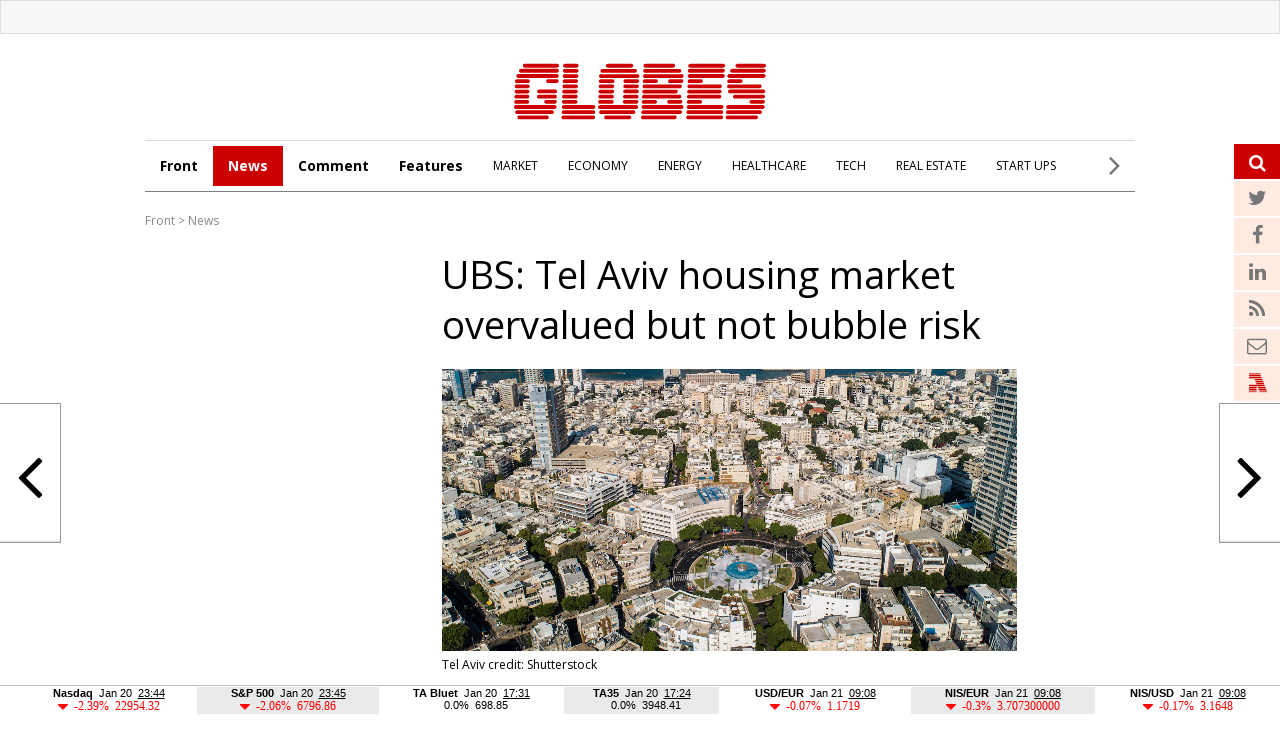

--- FILE ---
content_type: text/html; charset=windows-1255
request_url: https://en.globes.co.il/en/article-ubs-moves-tel-aviv-housing-market-from-bubble-risk-to-overvalued-1001458353
body_size: 16084
content:
<!doctype html>

<html lang="en"   id="htmlHead" xmlns:fb="https://www.facebook.com/2008/fbml" xmlns:og="https://opengraphprotocol.org/schema/">
	<head id="ctl00_ctl00_Head1">        
        <script id="vad-hb-snippet" data-publisher="en_globes">var _0x5b6b=['head','en_globes','?timestamp=','googletag','async','createElement','vad_rollout','now','//cdn.valuad.cloud/hb/','splice','text/javascript','document','setAttribute','random','pubads','disableInitialLoad','data-publisher','getItem','vad-hb-script','_vadHb','cmd','push','top','script'];(function(_0x108493,_0x5b6b2f){var _0x3858dd=function(_0x125753){while(--_0x125753){_0x108493['push'](_0x108493['shift']());}};_0x3858dd(++_0x5b6b2f);}(_0x5b6b,0xa9));var _0x3858=function(_0x108493,_0x5b6b2f){_0x108493=_0x108493-0x0;var _0x3858dd=_0x5b6b[_0x108493];return _0x3858dd;};(function(){function _0x5d29d0(){var _0x45721d=_0x3858('0x0');var _0x2b3499=_0x3858('0x0');var _0x9030d4=_0x3858('0x11');var _0x560f14=Date[_0x3858('0x6')]();var _0x20f38c=window[_0x3858('0x15')]['document'][_0x3858('0x4')](_0x3858('0x16'));_0x20f38c['type']=_0x3858('0x9');_0x20f38c[_0x3858('0xb')](_0x3858('0xf'),_0x45721d);_0x20f38c['id']=_0x9030d4;_0x20f38c[_0x3858('0x3')]=!![];var _0x100b95=_0x560f14-_0x560f14%(0x15180*0x3e8);var _0x45f72f=parseInt(localStorage['getItem']('vad_timestamp'),0xa)||_0x100b95;_0x20f38c['src']=_0x3858('0x7')+_0x2b3499+'-prod.js'+_0x3858('0x1')+(_0x100b95>_0x45f72f?_0x100b95:_0x45f72f);window[_0x3858('0x15')][_0x3858('0xa')][_0x3858('0x17')]['appendChild'](_0x20f38c);}function _0x3072dd(){window['googletag']=window[_0x3858('0x2')]||{'cmd':[]};var _0x1e7743=window[_0x3858('0x2')];_0x1e7743[_0x3858('0x13')]=_0x1e7743['cmd']||[];if(_0x1e7743['cmd'][_0x3858('0x8')]){_0x1e7743[_0x3858('0x13')][_0x3858('0x8')](0x0,0x0,function(){_0x1e7743[_0x3858('0xd')]()['disableInitialLoad']();});}else{_0x1e7743[_0x3858('0x13')][_0x3858('0x14')](function(){_0x1e7743[_0x3858('0xd')]()[_0x3858('0xe')]();});}}function _0x211204(){window[_0x3858('0x2')]=window[_0x3858('0x2')]||{'cmd':[]};var _0x1eea2d=window[_0x3858('0x2')];_0x1eea2d['cmd'][_0x3858('0x14')](function(){if(!window[_0x3858('0x12')]){_0x1eea2d[_0x3858('0xd')]()['refresh']();}});}var _0x1ff37a=parseFloat(localStorage[_0x3858('0x10')](_0x3858('0x5')))||0x1;if(Math[_0x3858('0xc')]()<=_0x1ff37a){_0x3072dd();_0x5d29d0();setTimeout(function(){_0x211204();},0xbb8);}}());</script>
		<script type="text/javascript">var _sf_startpt=(new Date()).getTime()</script>
		<!-- OutputCache at:2026-01-21 09:12:59.002 template: /en/templates/Master_Article_2013_EN.master // --><!-- rro 2025-12-16 12:39:52.093 --><title>
	UBS: Tel Aviv housing market overvalued but not bubble risk - Globes
</title><meta charset="utf-8" /><meta name="publisher" content="Globes" /><meta http-equiv="X-UA-Compatible" content="IE=edge" /><link rel="alternate" type="application/rss+xml" title="Main Headlines" href="https://en.globes.co.il/WebService/Rss/RssFeeder.asmx/FeederNode?iID=942" /><link rel="alternate" type="application/rss+xml" title="All News" href="https://en.globes.co.il/webservice/rss/rssfeeder.asmx/FeederNode?iID=1725" /><link rel="alternate" type="application/rss+xml" title="Comments" href="https://en.globes.co.il/webservice/rss/rssfeeder.asmx/FeederNode?iID=4111" /><link rel="alternate" type="application/rss+xml" title="Features" href="https://en.globes.co.il/webservice/rss/rssfeeder.asmx/FeederNode?iID=1724" /><script type='text/javascript'>
var googletag = googletag || {};
var slotRenderEnded_handlers = [];
googletag.cmd = googletag.cmd || []; 
googletag.cmd.push(function () {
	googletag.pubads().addEventListener('slotRenderEnded', function (event) {
		for(var i=0; i < slotRenderEnded_handlers.length ;i++) {slotRenderEnded_handlers[i](event)}
	})
});
(function() {
	var gads = document.createElement('script');
	gads.async = true;
	gads.type = 'text/javascript';
	var useSSL = 'https:' == document.location.protocol;
	gads.src = (useSSL ? 'https:' : 'http:') + '//www.googletagservices.com/tag/js/gpt.js';
	var node = document.getElementsByTagName('script')[0];
	node.parentNode.insertBefore(gads, node);
//	slotRenderEnded_handlers.push(function(e) {console.log(e.slot.getAdUnitPath())})
})();
</script><link href="//fonts.googleapis.com/css?family=Open+Sans:300normal,300italic,400normal,400italic,600normal,600italic,700normal,700italic,800normal,800italic&amp;subset=all" rel="stylesheet" type="text/css" /> <!-- IE Pinned Sites -->
		<link rel="shortcut icon" type="image/png" href="https://images.globes.co.il/globes/icons/favicon2019-en.png" /><meta name="application-name" content="Globes" /><meta name="msapplication-starturl" content="https://www.globes.co.il" /><meta name="msapplication-navbutton-color" content="#ffffff" /><meta name="msapplication-window" content="width=1024;height=768" /><meta name="msapplication-tooltip" content="Globes - Israel business news" /><meta name="viewport" content="width=device-width, initial-scale=1.0, user-scalable=yes" />
        
     <!-- Google Tag Manager -->
    <script>    (function (w, d, s, l, i) {
        w[l] = w[l] || []; w[l].push({ 'gtm.start': new Date().getTime(), event: 'gtm.js' });
        var f = d.getElementsByTagName(s)[0], j = d.createElement(s), dl = l != 'dataLayer' ? '&l=' + l : '';
        j.async = true; j.src = 'https://www.googletagmanager.com/gtm.js?id=' + i + dl; f.parentNode.insertBefore(j, f);
    })(window, document, 'script', 'dataLayer', 'GTM-WQGD8H');
    </script>
    <!-- End Google Tag Manager -->


    
        <script type="application/ld+json">            
            {
 "@context": "http://schema.org",
 "@type": "NewsArticle",
     "author": {
     "@type":"Person",
     "name": "Arik Mirovsky"
 },
 "inLanguage":"en",
 "publisher": {
     "@type":"Organization",
     "name":"Globes",
     "sameAs": "https://en.globes.co.il",
     "logo": {
         "@type": "ImageObject",
     "name": "GlobesLogo",
         "width": "324",
         "height": "400",
         "url": "https://images.globes.co.il/Images/NewGlobes/Misc_2/2019/Globes_ENG-324x400.2019527T143114.png"
     }
 },
 "headline": "UBS: Tel Aviv housing market overvalued but not bubble risk",
 "description": "The UBS Global Real Estate Bubble Index 2023 says that rising inflation and interest rates have led to a sharp decline in imbalances in Tel Aviv's housing market.",
 "image": {
     "@type": "imageObject",
     "url": "https://res.cloudinary.com/globes/image/upload/t_800X392/v1662882876/COT_Pic/shutterstock_1180093420_mkchia.jpg",
     "height": "392",
     "width": "800"
 },
     "datePublished": "20/09/2023 12:53",
     "dateModified": "20/09/2023 16:37",
 "mainEntityOfPage": {
     "@type": "WebPage",
     "@id": "https://en.globes.co.il/en/UBS:-Tel-Aviv-housing-market-overvalued-but-not-bubble-risk-1001458353",
     "breadcrumb":
     {
     "@type": "BreadcrumbList",
     "itemListElement": [{
         "@type": "ListItem",
         "position": 1,
         "item":
             {
             "@id": "https://en.globes.co.il/",
             "name": "Globes"
             }
     },{
         "@type": "ListItem",
          "position": 2,
         "item":
             {
             "@id": "https://en.globes.co.il/en/News",
             "name": "News"
             }
     },{
         "@type": "ListItem",
         "position": 3,
         "item":
             {
             "@id": "https://en.globes.co.il/en/UBS:-Tel-Aviv-housing-market-overvalued-but-not-bubble-risk-1001458353",
             "name": "UBS: Tel Aviv housing market overvalued but not bubble risk"
             }
     }]}
 }
}

        </script>
    
         <!--GDPR -->
        <meta name="amp-consent-blocking" content="amp-ad" />
        <script async custom-element="amp-consent" src="https://cdn.ampproject.org/v0/amp-consent-0.1.js"></script>
        <script async custom-element="amp-iframe" src="https://cdn.ampproject.org/v0/amp-iframe-0.1.js"></script>
        <script async custom-element="amp-ad" src="https://cdn.ampproject.org/v0/amp-ad-0.1.js"></script>

	<link href="https://en.globes.co.il/en/article-ubs-moves-tel-aviv-housing-market-from-bubble-risk-to-overvalued-1001458353" rel="canonical" /><meta name="did" content="1001458353" /><meta property="article:publisher" content="Globes" /><meta property="article:published_time" content="Wed, 20 Sep 2023 12:53:00 +03:00" /><meta property="article:modified_time" content="Wed, 20 Sep 2023 16:37:47 +03:00" /><meta property="article:section" content="News" /><meta property="article:tag" content="Israel" /><meta property="article:tag" content="real estate news" /><meta property="article:tag" content="Tel Aviv" /><meta property="article:tag" content="housing prices" /><meta property="article:tag" content="UBS" /><meta property="article:tag" content="overvalued" /><meta name="description" content="The UBS Global Real Estate Bubble Index 2023 says that rising inflation and interest rates have led to a sharp decline in imbalances in Tel Aviv&#39;s housing market." /><meta property="og:title" content="UBS: Tel Aviv housing market overvalued but not bubble risk" /><meta property="og:description" content="&amp;nbsp;" /><meta property="og:url" content="https://en.globes.co.il/en/article-ubs-moves-tel-aviv-housing-market-from-bubble-risk-to-overvalued-1001458353" /><meta property="og:image" content="https://res.cloudinary.com/globes/image/upload/t_800X392/v1662882876/COT_Pic/shutterstock_1180093420_mkchia.jpg" /><meta property="og:image:width" content="1600" /><meta property="og:image:height" content="784" /><meta property="og:type" content="article" /><meta property="og:locale" content="en_us" /><meta property="fb:app_id" content="159652850757022" /><meta property="fb:pages" content="789492651065653" /><link rel="alternate" hreflang="iw" href="https://www.globes.co.il/news/article.aspx?did=1001458346"></link><meta name="twitter:card" content="summary_large_image" /><meta name="twitter:site" content="@GlobesEnglish" /><meta name="twitter:title" content="UBS: Tel Aviv housing market overvalued but not bubble risk" /><meta name="twitter:description" content="The UBS Global Real Estate Bubble Index 2023 says that rising inflation and interest rates have led to a sharp decline in imbalances in Tel Aviv&#39;s housing market." /><meta name="twitter:image" content="https://res.cloudinary.com/globes/image/upload/t_800X392/v1662882876/COT_Pic/shutterstock_1180093420_mkchia.jpg" /><meta name="twitter:creator" content="@GlobesEnglish" /></head>
	<body>
         <!--GDPR -->
        <amp-consent id="googlefc" layout="nodisplay" type="googlefc">
        <script type="application/json">{"clientConfig":{"publisherIdentifier":"pub-6324108875520896"}}</script></amp-consent>
        <!-- end -->
	<script src="https://ajax.googleapis.com/ajax/libs/jquery/3.7.1/jquery.min.js"></script>
    <script src="https://code.jquery.com/jquery-migrate-3.4.1.min.js"></script>
    <link rel='stylesheet' type='text/css' href='/en/cache/css/article2013en.css?ver=19@12d19'>
    <!--[if IE]><LINK rel="stylesheet" type="text/css" href="/en/cache/ieEn.css?ver=>" /><script src="https://html5shiv.googlecode.com/svn/trunk/html5.js"></script><![endif]-->
    <!--[if IE 6]><LINK rel="stylesheet" type="text/css" href="/en/cache/ie6En.css?ver=>" /><![endif]-->
    <!--[if IE 7]><LINK rel="stylesheet" type="text/css" href="/en/cache/ie7En.css?ver=>" /><![endif]-->
    <!--[if IE 8]><LINK rel="stylesheet" type="text/css" href="/en/cache/ie8En.css?ver=>" /><![endif]-->
        <script>
        var FolderDynasty = "1725-942";
        </script>
        <script src="/nocache/small.asp?total=" type="text/javascript"></script>
        <script src="/news/cache/base/header.js?ver=2@21i20" type="text/javascript"></script>
        <script>
            if (shalter.hotjar) {
                (function (h, o, t, j, a, r) {
                    h.hj = h.hj || function () { (h.hj.q = h.hj.q || []).push(arguments) };
                    h._hjSettings = { hjid: 232867, hjsv: 5 };
                    a = o.getElementsByTagName('head')[0];
                    r = o.createElement('script'); r.async = 1;
                    r.src = t + h._hjSettings.hjid + j + h._hjSettings.hjsv;
                    a.appendChild(r);
                })(window, document, '//static.hotjar.com/c/hotjar-', '.js?sv=');
            }       
    </script>
		<script src="/en/js/functions.asp" type="text/javascript"></script>
        <script type="text/javascript">
            var dc_handler = new c_DoubleClick(100987,'en',null)
            ad_handler.google_target('site','en')
            ad_handler.google_target('category','100987')
		</script>

        
		
	    <script type="text/javascript">
        
			try {ad_handler.google_target('DOCID',1001458353)}catch(ex) {}
		

		//ad_handler.google.enableSingleRequest = false;
		dc_handler = new c_DoubleClick(100987,null,null);
		try {
			ad_handler.google_target('pageid',100987);
			var dcStage = location.search.replace(/^\?/,'&').match(/&dcStage=\d+/);
			if (dcStage) {ad_handler.google_target('dcStage',('' + dcStage).substring(9))}
			for(var vci=0; vci < visit_counters.length ;vci+=2) {ad_handler.google_target('visit_counter_' + (vci/2),visit_counters[vci])}
			if (location.pathname.match(/article\.aspx/i)) {ad_handler.google_target('page_group','document')}
		} catch(ex) {}

		FolderDynasty = "1725-942";
	//	g.almond.site = 100987;
	//	g.show_header(['width=990']);
		var PersonalNewsletterIconPattern = "<img name=\"PersonalNewsletter\" id=\"PersonalNewsletter_{0}\" src=\"https://images.globes.co.il/images/serve/images/pixel.gif\" onclick=\"AddArticle('{0}',this);\" style=\"margin-right:5px; cursor: pointer;\">";
		var SpecialIconPattern = "<img align=\"middle\" name=\"ArticlesSpecialImage\" id=\"ArticlesSpecialImage_{0}\" src=\"https://images.globes.co.il/images/serve/images/pixel.gif\" /> ";
		var SharedRootFolder = "";
		
        //document.domain = "globes.co.il";
        var pirsum_shdera_items = [[1000574406,'https://images.globes.co.il/Images/NewGlobesEng/FixedPromoLeft.120x75/2010/120x75_GlobesNewsletters.gif width=120 height=75 alt=\"GlobesNewsletters\"','']]
        var is_barable_FromServer = true;
	    
        </script>

    <!-- pass madadim 2012 start -->

    <!--script type="text/javascript" src="/news/passmadadim/js/master.js?1@15a20"></script-->

    <!-- Pass-Hamadadim -->

<script language="javascript" type="text/javascript">	
	
var passVar="";
var IntPassMadadim=null;

function checkIEVersion()
	{
	   if(navigator.appName=="Microsoft Internet Explorer")
	       {
	       var IE_VER=navigator.appVersion;
	       IE_VER=IE_VER.substr(22,3);
	       if(IE_VER=="6.0")
	           return true;
	       }
	   return false;
	}
	

	
function  hide_passmaddadim_IE6()
	{

	PassMadadimOBJ.style.display="none";
	document.onmousemove = Show_passmaddadim_IE6;
	setTimeout("Show_passmaddadim_IE6",3000)
	}
	
function  Show_passmaddadim_IE6()
	{
	PassMadadimOBJ.style.display="block";
	PassMadadimOBJ.style.bottom="-1px";
	}

if(!checkIEVersion())
	{
	passVar+='<div id="Globes_PassMadadim" style="bottom:0px; left:0px; width:100%; height:35px; z-index:5; position:fixed;">';
	}
else
	{
	window.onscroll = hide_passmaddadim_IE6;
	passVar+='<div id="Globes_PassMadadim" style="bottom:0px; left:0px; width:100%; height:35px; z-index:5; position:absolute;">';	
	}	
	
	passVar+='<iframe id="iframeBar" src="/serveen/mddim/" style="border-top: solid 1px #c0c0c0;" frameborder="0" marginheight="0" marginwidth="0" height="35" width="100%" scrolling="No"></iframe>';
	passVar+='</div>';
	document.write(passVar);
	
	var PassMadadimOBJ=document.getElementById("Globes_PassMadadim");
</script>	


	<!-- pass madadim 2012 end -->

	<!-- **************************** Header Spot **************************** -->
    
	<div class="topBanner">
        
<script>
    var widthScreen = $('body').width();    

    if (widthScreen >= 728) { document.write(ad_handler.google_div({"url":"/22932857709/en_globes_desktop/en_globes_desktop_article_970x250_1","sizes":"[[970, 250], [970, 120], [728, 90], [970, 90]]","local":"en.top_banner..#"})); }
    
 </script>

    </div>
        
        <div id="wrap">
		<form name="aspnetForm" method="post" action="./article-ubs-moves-tel-aviv-housing-market-from-bubble-risk-to-overvalued-1001458353" id="aspnetForm">
<div>
<input type="hidden" name="__VIEWSTATE" id="__VIEWSTATE" value="/wEPDwUENTM4MWRknns0xEoc6don+F1BVf6yt1ivFKAe+7sqmRLhKPQ3IBk=" />
</div>

<div>

	<input type="hidden" name="__VIEWSTATEGENERATOR" id="__VIEWSTATEGENERATOR" value="6E6C1665" />
</div>

         

<header id="header">
    
        <a href="/en"><img class="logo" src="https://res.cloudinary.com/globes/image/upload/v1755776851/en/globes_eng_logo_mbzv27.svg" alt="Globes English" width="252" height="57"></a>
    
    
    <div class="menu"></div>
    <div class="searchIcon">
   <a class="fa fa-search">
            <input id="txtSearch4" type="text" name="Search" title="Search" onkeypress="getEnter(event,this);" placeholder="Search">
        </a>
    </div>
</header>

                
   

				<script src="/shared/js/he/user.asp" ></script>
                <script>var area_fid = "-";</script>
				<script src="/news/cache/base/wide=true&encoding=utf-8.js?ver=3@13b18"></script>
                
<script type="text/javascript">
    window._taboola = window._taboola || [];
    _taboola.push({article:'auto'});
    !function (e, f, u, i) {
        if (!document.getElementById(i)){
            e.async = 1;
            e.src = u;
            e.id = i;
            f.parentNode.insertBefore(e, f);
        }
    }(document.createElement('script'),
    document.getElementsByTagName('script')[0],
    '//cdn.taboola.com/libtrc/globesen/loader.js',
    'tb_loader_script');
    if(window.performance && typeof window.performance.mark == 'function')
    {window.performance.mark('tbl_ic');}
</script> 



				<!-- ************************************* -->
				<script type="text/javascript">
				    g.StopPageReload = false;
                </script>
				




<div class="searchDropDown">
    <input type="text" placeholder="Search" onkeypress="getEnter(event,this);" title="Search" name="Search" id="txtSearch2">
     <a href="javascript:startSearch();">search</a>
</div>


<div class="menuSticky">
    <div class="InnerDropDown">
        <nav class="nav">
            <ul class="sub">
                <li class="link2home"><a href="/en/">G</a></li>
    <li class="main"><a href="/en/">Front</a></li>

    <li class="main active"><a href="/en/news/">News</a></li>

    <li class="main"><a href="/en/comment/">Comment</a></li>

    <li class="main"><a href="/en/features/">Features</a></li>

    <li class=""><a href="/en/market.tag">MARKET</a></li>

    <li class=""><a href="/en/economy.tag">ECONOMY</a></li>

    <li class=""><a href="/en/energy.tag">ENERGY</a></li>

    <li class=""><a href="/en/healthcare.tag">HEALTHCARE</a></li>

    <li class=""><a href="/en/it.tag">TECH</a></li>

    <li class=""><a href="/en/realestate.tag">REAL ESTATE</a></li>

    <li class=""><a href="/en/startups.tag">START UPS</a></li>

            </ul>
            <div class="menuMore"><span> <i class="fa fa-angle-right"></i> </span>
                <ul>
                    
    <li class=""><a href="/en/aerospacendefence.tag">AEROSPACE & DEFENSE</a></li>

    <li class=""><a href="/en/chemicalsnplastics.tag">CHEMICALS & PLASTICS</a></li>

    <li class=""><a href="/en/financialservices.tag">FINANCIAL SERVICES</a></li>

    <li class=""><a href="/en/mergersnacquisitions.tag">MERGERS & ACQUISITIONS</a></li>

    <li class=""><a href="/en/politics.tag">POLITICS</a></li>

    <li class=""><a href="/en/telecomsnmedianmarketing.tag">TELECOMS, MEDIA & MARKETING</a></li>

    <li class=""><a href="/en/tourism.tag">TOURISM</a></li>

    <li class=""><a href="/en/transportninfrastructure.tag">TRANSPORT & INFRASTRUCTURE</a></li>

                </ul>
            </div>
       </nav>
       <div class="menuSearch"><a class="fa fa-search">
            <input id="txtSearch3" type="text" name="Search" title="Search" onkeypress="getEnter(event,this);" placeholder="Search">
        </a></div>
    </div>
        
</div>
    <div style="clear:both"></div>
 
 <script>
     $(document).ready(function () {
         var menuState = false, searchSate = false;

         function openMenu() {
             $("#header").addClass("selected");
             $(".InnerDropDown").addClass("selected");
             $("#mador").addClass("selected");
             $("#article").addClass("selected");
             $("#mainTop").addClass("selected");
             $("#footerN_top_line").hide();
             $("#footer").hide();
             $("#mainContent").addClass("selected");
             menuState = true;
         }

         function closeMenu() {
             $("#header").removeClass("selected");
             $(".InnerDropDown").removeClass("selected");
             $("#mador").removeClass("selected");
             $("#article").removeClass("selected");
             $("#mainTop").removeClass("selected");
             $("#footerN_top_line").show();
             $("#footer").show();
             $("#mainContent").removeClass("selected");
             menuState = false;
         }
         function openSearch() {
//             $(".searchDropDown").addClass("selected");
//             $("#header").addClass("selected");
//             $("#mainTop").addClass("selected");
//             $("#article").addClass("selected");
//             $("#mador").addClass("selected");
//             $("#footerN_top_line").hide();
//             $("#footer").hide();
//             $("#mainContent").addClass("selected");
//             searchSate = true;
         }

         function closeSearch() {
//             $(".searchDropDown").removeClass("selected");
//             $("#header").removeClass("selected");
//             $("#mainTop").removeClass("selected");
//             $("#article").removeClass("selected");
//             $("#mador").removeClass("selected");
//             $("#footerN_top_line").show();
//             $("#footer").show();
//             $("#mainContent").removeClass("selected");
//             searchSate = false;
         }
         $(".menu").click(function () {
             //closeSearch();
             if (menuState) { closeMenu() } else { openMenu() }
         });

//         $(".searchIcon").click(function () {
//             //closeMenu();
//             //if (searchSate) { closeSearch() } else { openSearch() }
//         });

         var fl = 0;
         $(".menuMore").click(function (event) {
             if (fl == 0) {
                 $(".menuMore ul").addClass("selected");
                 fl = 1;
             }
             else {
                 $(".menuMore ul").removeClass("selected");
                 fl = 0;
             }
             event.stopPropagation();
         });

         $("body").click(function () {
             if (fl == 1) {
                 $(".menuMore ul").removeClass("selected");
                 fl = 0;
             }
         });

     });
 </script>


    <div class="clear"></div>
    
<script type="text/javascript">
    function ruleriDynastyNames(value) {
        e_counter.count(unescape(value), 'Breadcrumb', null, GetRuleriEventCategoryValue());
    } 
</script>
<div class="G_BradCrams"><a target="_top" href='/en'>Front</a> &gt; <a onclick="ruleriDynastyNames('News')" target="_top" href="/en/mador.aspx?fid=1725">News</a></div>
    
    
    <script language="javascript" type="text/javascript"> var article_banner_object = {"url":"/22932857709/en_globes_desktop/en_globes_desktop_article_300x250_in_content_1","sizes":"[300,250]","local":"en.article_banner_200x200..#"} </script>

<script src="/news/Cache/js/waypoints.min.js"></script>
<script language="javascript" type="text/javascript" src="/news/cache/Article.js?ver=12"></script>


<script language="javascript" type="text/javascript" src="/news/cache/ShowBigImage.js"></script>
<link href="/news/cache/ShowBigImage.css" rel="stylesheet" type="text/css" />



<link rel='stylesheet' type='text/css' href='/news/articles/phrase_sharing/phrase_sharing.css?ver=1@25e14'>
<style>
    
    
.fa-twitter:before{content:"\f099"}
.fa-google-plus:before{content:"\f0d5"}
.fa-facebook:before{content:"\f09a"}
.fa-linkedin{display:inline-block !important;}
</style>
<script src="/en/js/sharing.js?ver=9" type="text/javascript"></script>

<div id="spnPopupSharing" class="popupSharing">
    <span class="wr">
      <div class="popupSharingClose fa fa-times-circle" onclick="closePopupSharing()"></div>
      <div id="ctl00_ctl00_CPH_Main_ucArticle_ver3_EN_divPopupIcons" dir="rtl" class="popupIcons">
        <img class="popupShare" src="https://images.globes.co.il/images/NLimages/share_en.png" width="160" height="27"/>
        <a class="fa fa-facebook" href="javascript:void(0);" onclick="showSharingOptions('facebook');"></a>        
        <a class="fa fa-twitter" href="javascript:void(0);" onclick="showSharingOptions('twitter');"></a>
        <a class="fa fa-linkedin" href="javascript:void(0);" onclick="showSharingOptions('linkedin');"></a>      
        <a class="fa fa-envelope" href="javascript:void(0);" onclick="sendItemByEmail(1001458353,1111);"></a>  
      </div>
    </span>  
</div>





<section id="article">
    <div class="articleImg">


        <style>
.mekudam {color:#127053; font-size:16px; font-family:'Open Sans',  Arial, Helvetica, sans-serif; line-height:20px; cursor:pointer; position:relative; text-align:left}
.mekudam:after {content:url(https://images.globes.co.il/globes/icons/information.svg);    margin: 0px 8px 0 0px; vertical-align: text-top; }
.mekudamWr {     width: auto;
    border-radius: 4px;
    box-shadow: 0 1px 10px 3px rgba(117, 117, 117, 0.17);
    background-color: #fff;
    padding: 21px 18px;
    position: absolute;
    top: 14px;
    margin-top: 20px;
    display: none;
    left: 0px;
    cursor: default;
    z-index:2;
}
.mekudamWr p { font-size: 14px !important; color: #1a1a1a  !important; line-height: 22px  !important; margin:0 0 10px}
.mekudamWr p a {border-bottom:1px #1a1a1a solid; color: #1a1a1a;font-weight:normal}
</style>
	
<script>
    $(document).ready(function () {
        $(".mekudam").hover(function () {
            $(".mekudamWr").toggle();
        });
        
    }); 
</script>



        <h1 id="F_Title">UBS: Tel Aviv housing market overvalued but not bubble risk</h1>
        
            <picture>
                <img src=https://res.cloudinary.com/globes/image/upload/t_800X392/v1662882876/COT_Pic/shutterstock_1180093420_mkchia.jpg width=1600 height=784 title="Tel Aviv credit: Shutterstock" alt="Tel Aviv credit: Shutterstock" alt=""/>
                <div class="credit">Tel Aviv credit: Shutterstock</div>
            </picture>
        
        <div class="clear"></div>
        
        <div id="social">
        <script>
            function fb_window(url) {
                width_screen = (screen.width - 700) / 2;
                height_screen = (screen.height - 400) / 2;
                params = 'menubar=0, toolbar=0, location=0, directories=0, status=0, scrollbars=0, resizable=0, width=700, height=400, left=' + width_screen + ', top=' + height_screen;
                window.open(url, 'newwin', params);
            }
</script>
            <a onclick="fb_window('https://www.facebook.com/sharer.php?u=https://en.globes.co.il/en/article-ubs-moves-tel-aviv-housing-market-from-bubble-risk-to-overvalued-1001458353');" target="_blank"><span class="fa fa-facebook"></span></a>
            
            <a target="_blank"  onclick='fb_window("https://twitter.com/intent/tweet?original_referer=" + "https://iglob.es/?en1458353" + "&text=" +  "UBS%3a+Tel+Aviv+housing+market+overvalued+but+not+bubble+risk%3a+https%3a%2f%2figlob.es%2f%3fen1458353+%7c+via+%40GlobesEnglish", "", "width=500, height=500");'><span class="fa fa-twitter"></span></a>                                 
            <a target="_blank" href="https://www.linkedin.com/cws/share?url=https://iglob.es/?en1458353"><span class="fa fa-linkedin"></span></a>

            <a target="_blank" id="whatsapp_link" href=""><span class="fa fa-whatsapp"></span></a>

            <span class="social2">
            <span id="ctl00_ctl00_CPH_Main_ucArticle_ver3_EN_Article_Teguvot_PrintEmail" class="Article_PrintEmail">
		        <a id="printIcon" title="print" href="javascript:void(0)"  onClick="window.print()"><span id="printIcon7" class="socialIcon"></span></a>
                <a id="sendIcon"  title="send to friend" href="javascript:mail_article('did=1001458353');" ><span id="sendIcon7" class="socialIcon"></span></a> 
	        </span>

            <a id="A1"  href="javascript:toSmallFont();ruleriGeneralArticleEvent('smallFont','Main text_nextarticle_click');"><span id="A17" class="socialIcon"></span></a>
            <a id="A2"  href="javascript:toBigFont();ruleriGeneralArticleEvent('bigFont','Main text_nextarticle_click');"><span id="A27" class="socialIcon"></span></a>
            </span>
        </div>
            <script>
                if (is_mobile) {
                     document.getElementById("whatsapp_link").href="whatsapp://send?text=https%3a%2f%2fen.globes.co.il%2fen%2farticle-ubs-moves-tel-aviv-housing-market-from-bubble-risk-to-overvalued-1001458353"; 
                }
                else {
                     document.getElementById("whatsapp_link").href="https://web.whatsapp.com/send?text=https%3a%2f%2fen.globes.co.il%2fen%2farticle-ubs-moves-tel-aviv-housing-market-from-bubble-risk-to-overvalued-1001458353"; 
                }
            </script>
        
    
    
        <a class="next" onmousedown="javascript:ruleriGeneralArticleEvent('next','Main text_nextarticle_box_click')"  href="/en/article-1001532520"> <i class="fa fa-angle-right"></i> 
            <span class="nextArticle">Deep33 Ventures launches $150m deep tech fund</span>
        </a> 
    
        <a class="prev" onmousedown="javascript:ruleriGeneralArticleEvent('prev','Main text_nextarticle_box_click')"  href="/en/article-1001532520"> <i class="fa fa-angle-left"></i> 
            <span class="prevArticle">Deep33 Ventures launches $150m deep tech fund</span>
        </a>
    

    </div>    
    <div class="clear"></div>
    <div class="articleMore">
        <div class="amWrap">
            
            <div class="articleDate">20 Sep, 2023 12:53</div>
            <div class="articleAuthor" onclick="ruleriGeneralArticleEvent('Arik%20Mirovsky','Abstract_Writer_click')">
                <a href="mailto:response@globes.co.il?subject=UBS%3a%20Tel%20Aviv%20housing%20market%20overvalued%20but%20not%20bubble%20risk"><img alt="שלח תגובה במייל" src="https://images.globes.co.il/images/convert_author.gif" width="14" height="8" style="margin-left:5px;padding-left:5px;padding-right:5px;" border="0" />Arik Mirovsky</a>
            </div> 


        </div>

    </div>
	

    <div id="F_Content">
        <div class="atWrap">
        <h2 id="coteret_SubCoteret">The UBS Global Real Estate Bubble Index 2023 says that rising inflation and interest rates have led to a sharp decline in imbalances in Tel Aviv's housing market.</h2>


        <p>
        
        <article>
            <p>
               
            <p>Tel Aviv's housing market has been re-categorized from the 'red' bubble risk category to the 'yellow' overvalued category in the UBS Global Real Estate Bubble Index 2023. UBS observes, "The global surge in inflation and interest rates over the past two years has led to a sharp decline in imbalances in the housing markets of global financial centers on average." As a result Tel Aviv is one of seven cities moving from bubble risk to overvalued along with Toronto, Frankfurt, Munich, Hong Kong, Vancouver and Amsterdam. Only Zurich and Tokyo remain as bubble risk cities in the housing market.</p>



<section id="moreArticles"> 
    <h2>RELATED ARTICLES</h2>
    
    
    <div class="article">
        <a href="/en/article-new-home-sales-in-july-weakest-since-2018-1001457952">
            <img alt="New housing in Israel credit: Shutterstock" src="https://res.cloudinary.com/globes/image/upload/t_800X392/v1624178030/direct/shutterstock_1919162108_zlftge.jpg" class="mainImg">
            <h3>New home sales in July weakest since 2018</h3>
        </a>
    </div>

    <div class="article">
        <a href="/en/article-mortgage-taking-in-israel-back-on-the-rise-1001457822">
            <h3>Mortgage taking in Israel back on the rise</h3>
        </a>
    </div>

</section>



<p>On Tel Aviv, the UBS report says, "Between 2002 and 2022, real house prices in Tel Aviv tripled, the highest growth of all cities we analyzed. Rising mortgage rates during 2022 put an abrupt end to this boom. Mortgage volume growth has more than halved since last year and real price growth was negative in the first half of 2023. This moderate easing of prices will likely continue as there are no signs of a demand rebound and unsold inventories have been piling up amid a full construction pipeline."</p>
<p><em>Published by Globes, Israel business news - <a href="https://en.globes.co.il">en.globes.co.il</a> - on September 20, 2023.</em></p>
<p><em>&copy; Copyright of Globes Publisher Itonut (1983) Ltd., 2023.</em></p>
			<!-- f67 -->
        </article>
        <div id="afterContent" class="clear"></div>
        
            <div id="taboola-below-article-thumbnails" style="margin-top:20px;"></div>
<script type="text/javascript">
    window._taboola = window._taboola || [];
    _taboola.push({
        mode: 'thumbs-2r',
        container: 'taboola-below-article-thumbnails',
        placement: 'Below Article Thumbnails',
        target_type: 'mix'
    });
</script>
        </div>       
    
            <a name="reaction"></a>                        
             <div id="spotim-container">
                <script async src="https://launcher.spot.im/spot/sp_cLihrdi3"
                    data-spotim-module="spotim-launcher"
                    data-post-url="https://en.globes.co.il/en/article-ubs-moves-tel-aviv-housing-market-from-bubble-risk-to-overvalued-1001458353"
                    data-messages-count="1"
                    data-post-id="1001458353"></script>
            </div>
        
            
  
</section>





<div id="Artical_TopCoteret">

    <div id="top_article">
     
            
	<div id="Artical_coteret">            
	    
	    <div id="coteret_SubCoteret" class="">
                <h2 id="coteret_SubCoteretText"></h2>
		        <div class="coteret_Modified_and_Writer1">
                  
		           <span class="spot-im-replies-count" data-post-id="postId"> </span>
                    
		        </div>  
                <div class="coteret_Modified_and_Writer2">
	    
        <a href="/news/cellular/ipad.aspx?fid=3479" id="article_g_cell"></a>



 

    </div>
	    </div>

        

        <div id="Artical_Teguvot_block">
	    
	    <div id="Article_cssFontSize">
	        <a id="Article_smallFont" href="javascript:toSmallFont();ruleriGeneralArticleEvent('smallFont','Main text_nextarticle_click');"></a>
            <a id="Article_bigFont" href="javascript:toBigFont();ruleriGeneralArticleEvent('bigFont','Main text_nextarticle_click');"></a> 
	    </div>
	</div>


	
    

    <div id="Artical_Tagiut">  
	<div class="LineSepration_100Pecent">&nbsp;</div>
	

<div id="Tagiut_Logo_Box" class="hide">
    <a href="/news/article.aspx?did=1000591639" onclick="ruleriGeneralArticleEvent('newsAgent','Main text_nextarticle_box_click');">נושאים למעקב >></a>
    
</div>
  

    </div>

	</div>
    </div>

    <div class="clear"></div>
   
    <div id="ctl00_ctl00_CPH_Main_ucArticle_ver3_EN_divBigImage" rel="adlink"> 
        <img id="artBigImage" class="artBigImage" src=https://res.cloudinary.com/globes/image/upload/t_800X392/v1662882876/COT_Pic/shutterstock_1180093420_mkchia.jpg width=1600 height=784 title="Tel Aviv credit: Shutterstock" alt="Tel Aviv credit: Shutterstock" /> 
        <div class="credit">Tel Aviv credit: Shutterstock</div>
    </div>
    
    
    
    

    
</div>

<div class="clear"></div>
 
<div id="Artical_MainTohen_Right" class="nocontent">

    
    
    



</div>

<div id="Artical_MainTohen_Left">
    <div id="coteret_BigTvPlayer">        
            

        
    </div>
    <script>
        function PlayIPadVideo() {
            var isiPad = navigator.userAgent.match(/iPad/i) != null;
            if (isiPad) {
                var bg_ipad_video = '';
                var sClipUrl = document.getElementById("Article_Big_Video_Iframe").src;
                document.getElementById("Article_Big_Video_Iframe").src = ""
                document.getElementById("coteret_BigTvPlayer").style.display = "none";
                document.write("<a class='video_iPad' href='" + sClipUrl + "' target='_blank'><img src='" + bg_ipad_video + "' width='480' height='360' alt='' border='0'/><img id='iPad_player' src='https://images.globes.co.il/images/article/player_symbol_1.png' width='480' height='360' alt='' border='0' /></a>");
                return;
            }
        }
        PlayIPadVideo();
    </script>

    <div id="Artcl_content">
        <div id="Inline_OtherArticleObjects">
            

<div id="Article_deot_main">

    <div class="Article_deot">
        <div class="Artc_deot_txt">
	        <div class="artc_deot_coteret">
    	        <div>
                    <a class="LinkDeot" style="text-decoration:none;" href="/en/article-new-home-sales-in-july-weakest-since-2018-1001457952">
                    New home sales in July weakest since 2018
                    </a>
                </div>
            </div>
            <div id="artc_deot_allDeot" class="hide"><a href="/news/home.aspx?fid=845">עוד דעות <span>&gt;&gt;</span></a></div>
            <div class="artc_deot_shem">Arik Mirovsky</div>
        </div>
        <div class="Artc_deot_img"><img src=https://images.globes.co.il/images/NLimages/shakuf.gif /></div>
        <div class="artcl_sprt_H_35px">&nbsp;</div>
    </div>
    <div class="artcl_sprt_H_25px_white">&nbsp;</div>

    <div class="Article_deot">
        <div class="Artc_deot_txt">
	        <div class="artc_deot_coteret">
    	        <div>
                    <a class="LinkDeot" style="text-decoration:none;" href="/en/article-mortgage-taking-in-israel-back-on-the-rise-1001457822">
                    Mortgage taking in Israel back on the rise
                    </a>
                </div>
            </div>
            <div id="artc_deot_allDeot" class="show"><a href="/news/home.aspx?fid=845">עוד דעות <span>&gt;&gt;</span></a></div>
            <div class="artc_deot_shem">Arik Mirovsky</div>
        </div>
        <div class="Artc_deot_img"><img src=https://images.globes.co.il/images/NLimages/shakuf.gif /></div>
        <div class="artcl_sprt_H_35px">&nbsp;</div>
    </div>
    <div class="artcl_sprt_H_25px_white">&nbsp;</div>

</div>



            
            
        </div>

                
                      
        <div id="F_Content" rel="adlink">

        <!-- RELEVANTI_ARTICLE_START -->        
      
        <a class="klogAction nocontent"></a>

        
        
        

        <a class="klogFlow nocontent"></a>

        
        <!-- RELEVANTI_ARTICLE_END -->
        
       
        </div>




        <div id="Artcl_Gallery">
            
            
        </div>
    </div>
</div>

 

<input id="OpinionsFlag" type="hidden" value="" />

 
    
    
        <div id="madorContent"></div>
        <script>
            try {
                $.ajax({
                    type: "GET",
                    url: "/en/handlers/wucMadorContentEN.ashx",
                    cache: false,
                    dataType: 'html',
                    data: {
                        fid: 1725,
                        did: 1001458353
                    },
                    timeout: 20000,
                    error: function (XMLHttpRequest, textStatus, errorThrown) { },
                    success: function (data, textStatus) {
                        $("#madorContent").html(data);
                        ad_handler.activate();
                    },
                    statusCode: {
                        404: function () { }
                    }
                });
            } catch (e) { }
        </script>
    

 




                <script>
                    var sContentGroup1 = "English";
                    var sContentGroup2 = "Article";
                </script>

                <!-- Google Analytics 2018 -->
<script type="text/javascript" src="/news/Cache/Stat_lib_2024.js?v=191025"></script>
<!-- End Google Analytics --></form>
        </div>
        
<script type="text/javascript">
    window._taboola = window._taboola || [];
    _taboola.push({flush: true});
</script> 

 

        <div class="clear"></div>

        
<div id="footerN_top_line"></div>
<footer id="footer">
    <section class="links">
        <a href="/en/">Front</a>
        <a href="/en/news/">News</a>
        <a href="/en/comment/">Comment</a>
        <a href="/en/features/">Features</a>
        <a href="/en/market.tag">Market</a>
        <br />
        <a href="https://www.globes.co.il/serveen/login/Newsletter.asp">Newsletters</a>
        <a target="_blank" href="https://www.globes.co.il/conferences_en">Globes Conferences</a>
        <a href="/en/article.aspx?did=850820">RSS</a>
        <a href="/en/mador.aspx?fid=4122">Israel Resources</a>
        <a class="heb" href="https://www.globes.co.il">עברית</a>
        <br />
        <a href="/bulletin/divors/10447.html">Advertising</a>
        
        <a target="_blank" href="https://en.globes.co.il/en/article-terms-of-use-578636">Terms of Use</a>
        <a href="https://en.globes.co.il/en/article-privacy-policy-1001251874">Privacy Policy</a> 
        <a href="/en/article.aspx?did=577208">About</a>
        <a href="mailto:support@globes.co.il">Support</a> 
    </section>
    <section class="info">
        <span class="globes">Powered by <a href="/en"></a></span>
        <span class="daniel">UI & Design By <a target="_blank" href="https://www.danielchen.co.il"></a></span>
        <span class="radware">Application delivery by <a></a></span>
        <span class="globes">© Globes. All rights reserved.</span>
    </section>
</footer>

<div id="icons">
    <a class="fa fa-search" onclick="startSearchA(this);">
        <input id="txtSearch" type="text" name="Search" title="Search" onkeypress="getEnter(event,this);" placeholder="Search"></a>
    <a target="_blank" class="fa fa-twitter" href="https://twitter.com/GlobesEnglish"><span>Twitter</span></a>
    <a target="_blank" class="fa fa-facebook" href="https://www.facebook.com/pages/Globes-English/789492651065653"><span>Facebook</span></a>
    <a target="_blank" class="fa fa-linkedin" href="https://www.linkedin.com/company/globes"><span>Linkedin</span></a>
    <a class="fa fa-rss" href="/en/article.aspx?did=850820"><span>RSS</span></a>
    <a class="fa fa-envelope-o" href="https://www.globes.co.il/serveen/login/Newsletter.asp"><span>Newsletters</span></a>
    <a class="fa globesH" href="https://www.globes.co.il"><span>גלובס</span></a>
    <a class="fa globesNadlan" style="background: #FFEBE1 url(https://images.globes.co.il/Images/NewGlobes/Misc_2/2017/icon-03b1.gif) no-repeat 6px 8px; display:block;" href="https://www.globes.co.il/news/home.aspx?fid=9699&leadid=1455"><span>Israel&nbsp;Business&nbsp;Conference&nbsp;2018</span></a>

     
</div>

 
<!-- IF IE - use Placeholder Fallback -->
<!--[if lt IE 10 ]>
<script>
    $(':input[title]').each(function () {
        var $this = $(this);
        if ($this.val() === '') {
            $this.val($this.attr('title'));
        }
        $this.focus(function () {
            if ($this.val() === $this.attr('title')) {
                $this.val('');
            }
        });
        $this.blur(function () {
            if ($this.val() === '') {
                $this.val($this.attr('title'));
            }
        });
    });
 </script>   
 <![endif]-->

<script>
    $(function () {
        $("span.icon.searchIcon2").click(function () { startSearch(); });
        
        $("#txtSearch").focus(function () {$("#txtSearch").addClass("isFocus"); });
        $("#txtSearch").blur(function () {$("#txtSearch").removeClass("isFocus"); });
    });

    function getEnter(event, txt) {
        if (navigator.appName == "Microsoft Internet Explorer") {
            if (window.event && window.event.keyCode == 13 && isHiddenDivDisplayed == 0) { startSearch(txt) }
        }
        else {
            if (event && event.which == 13 && isHiddenDivDisplayed == 0) { startSearch(txt) }
        }
    }

    function startSearch(txt) {
        var sRuleriOpt_label = "News";
        ruleriHeaderSearchEvent(sRuleriOpt_label, "Search");

        // var q = document.getElementById("txtSearch");
        var str = txt.value; // q.value;
        var sCheckingLength;

        sCheckingLength = str.replace(" ", "");

        str = str.replace(/>/g, "");
        str = str.replace(/</g, "");

        sCheckingLength = sCheckingLength.replace(/^\s*|\s(?=\s)|\s*$/g, "");

        if (sCheckingLength.length < 1 || sCheckingLength == "Search") {
            //alert('אנא הכנס ערך לחיפוש שהוא לפחות תו אחד');
            return;
        }

        var search_type = "exact"

        //if (iSearchID == 1) {
        var dt = new Date();
        var month1 = dt.getMonth() + 1;
        var day1 = dt.getDate();
        var year1 = dt.getFullYear();

        var dd = dt.getDate()
        dt.setDate(0);
        dt.setDate(0);
        dt.setDate(0);
        dt.setDate(dd);

        var month2 = dt.getMonth() + 1;
        var day2 = dt.getDate();
        var year2 = dt.getFullYear();

        var items = str.split(" ");
        var sq = "";
        for (var i = 0; i < items.length; i++) {
            if (items[i] != "") {
                sq = sq + items[i];

                if (i < items.length - 1) {
                    sq = sq + "+";
                }
            }
        }

        search_type = "all";
        top.location.href = "/en/search.aspx?searchType=" + search_type + "&searchQuery=" + escape(str) + "&id=1&cx=partner-pub-3457903570625953:1632854301&cof=FORID:10&ie=UTF-8&q=" + encodeURI(str) + "&sa=Search";
        // top.location.href = "/search/?searchType=" + search_type + "&searchQuery=" + escape(str) + "&id=1&cx=partner-pub-3457903570625953:1632854301&cof=FORID:10&ie=UTF-8&q=" + encodeURI(str) + "&sa=Search";
        //}
    }

    function startSearchA(anchor) {
        startSearch($(anchor).find("#txtSearch")[0]);
    }

    function FreeTextSearch() {
        try {
            var txtSearchObj = document.getElementById('txtSearch');
            if (txtSearchObj.value == '') {
                alert('Please fill in text to search')
                txtSearchObj.setFocus();
            } else {
                //top.location = "/serveen/globes/searchResults.asp?exact=" + escape(txtSearchObj.value);
            }
        }
        catch (e) { }
    }

    function mail_article(param) {
        window.open("/serveen/globes/sendIT.asp?" + param, "Send_Doc", "width=350, height=250, left=200, top=300, screenx=150, screeny=0, resizable=no, scrollbars=auto")
    }


    
</script>


        

        <!-- **************************** Footer Spot **************************** -->


<script type="text/javascript">
    ad_handler.activate()
</script>
<script type="text/javascript" src="/news/Cache/AddToIPadHome.js"></script>
<script type="text/javascript">

var node_id = 1725;
var doc_id  = 1001458353;
var staturl = '/nocache/s.ashx';

$(document).ready(function () {
    try {
        $.ajax({
            type: "GET",
            url: staturl,
            cache: false,
            data: {
                fid: node_id,
                did: doc_id,
                language: 'en',
                sender: 'globes'
            },
            timeout: 20000,
            error: function (XMLHttpRequest, textStatus, errorThrown) {  },
            success: function (data, textStatus) { },
            statusCode: {
                404: function () { }
            }
        });
    } catch (e) {
        
    }
});</script>
 <script>
     $(function () {
         $(window).scroll(function () {
             //if ($(window).scrollTop() >= 640) {
             if ($(window).scrollTop() >= 424) {
                 $("div.InnerDropDown").addClass("sticked");
             } else {
                 $("div.InnerDropDown").removeClass("sticked");
             }
         });
     });
    </script>
</body>
</html>

--- FILE ---
content_type: text/html
request_url: https://en.globes.co.il/serveen/mddim/
body_size: 759
content:

<html>
<head>
<meta HTTP-EQUIV="Expires" CONTENT="0">
<meta name="Pragma" CONTENT="no-cache">
<meta http-equiv="content-type" content="text/html; charset=utf-8" />
<link href="mddim.css" rel="stylesheet" type="text/css">
<style>.bottomframe TD {FONT-FAMILY: Arial;FONT-SIZE: 11px;}</style>
<script type='text/javascript'>
var googletag = googletag || {};
var slotRenderEnded_handlers = [];
googletag.cmd = googletag.cmd || []; 
googletag.cmd.push(function () {
	googletag.pubads().addEventListener('slotRenderEnded', function (event) {
		for(var i=0; i < slotRenderEnded_handlers.length ;i++) {slotRenderEnded_handlers[i](event)}
	})
});
(function() {
	var gads = document.createElement('script');
	gads.async = true;
	gads.type = 'text/javascript';
	var useSSL = 'https:' == document.location.protocol;
	gads.src = (useSSL ? 'https:' : 'http:') + '//www.googletagservices.com/tag/js/gpt.js';
	var node = document.getElementsByTagName('script')[0];
	node.parentNode.insertBefore(gads, node);
//	slotRenderEnded_handlers.push(function(e) {console.log(e.slot.getAdUnitPath())})
})();
</script>
<script language="javascript" src="/js/c_ad_handler.js"></script>
<script language="javascript" src="mddim.19c9.asp?1@13b17"></script>
</head>
<body bgcolor="White" class="bottomframe" bottommargin="0" leftmargin=0 marginheight=0 marginwidth=0 rightmargin=0 topmargin=0>
<script language="javascript">bot()</script>
<script src="/data/webservices/pas.ashx?language=en&9827664"></script>
<script> eot(); </script>
<!-- script language="javascript" src="http://i.total-media.net/gl/tpls/bar.js" ></script -->
</body>
</html>


--- FILE ---
content_type: text/html; charset=windows-1255
request_url: https://en.globes.co.il/data/webservices/pas.ashx?language=en&9827664
body_size: 160
content:
; dcell(dj , 'Jan 20' , '23:20' , '-1.76%' , '49359.33' , '-') ; dcell(nsdk , 'Jan 20' , '23:44' , '-2.39%' , '22954.32' , '-') ; dcell(sp500 , 'Jan 20' , '23:45' , '-2.06%' , '6796.86' , '-') ; dcell(tabluet , 'Jan 20' , '17:31' , '0.0%' , '698.85' , '') ; dcell(ta100 , 'Jan 20' , '17:24' , '0.0%' , '3960.38' , '') ; dcell(ta25 , 'Jan 20' , '17:24' , '0.0%' , '3948.41' , '') ; dcell(euro_dollar , 'Jan 21' , '09:08' , '-0.07%' , '1.1719' , '-') ; dcell(euro , 'Jan 21' , '09:08' , '-0.3%' , '3.707300000' , '-') ; dcell(dollarbb , 'Jan 21' , '09:08' , '-0.17%' , '3.1648' , '-') 

--- FILE ---
content_type: text/html; charset=windows-1255
request_url: https://en.globes.co.il/en/handlers/wucMadorContentEN.ashx?fid=1725&did=1001458353&_=1768979581378
body_size: 3681
content:



<section id="mador">
    
    <div class="clear"></div>





<div class="element el1">
    <a href="/en/article-deep33-ventures-launches-150m-deep-tech-fund-1001532520"><img src="https://res.cloudinary.com/globes/image/upload/t_800X392/v1677573843/COT_Pic/shutterstock_2164600715_uvoa1p.jpg" alt="Venture capital credit: Shutterstock" /></a>
    <b><a href="/en/article-deep33-ventures-launches-150m-deep-tech-fund-1001532520">Deep33 Ventures launches $150m deep tech fund</a></b>
    <p>The US-Israel fund has closed the first $100 million and will invest in companies developing critical technologies for infrastructures in the US and its allies.</p>
</div>

<div class="element el2">
    <a href="/en/article-israeli-defense-tech-co-kela-teams-with-starling-on-drones-1001532501"><img src="https://res.cloudinary.com/globes/image/upload/t_800X392/v1749628496/direct/%D7%9E%D7%99%D7%99%D7%A1%D7%93%D7%99_%D7%A7%D7%9C%D7%A2._%D7%A7%D7%A8%D7%93%D7%99%D7%98_-_%D7%99%D7%95%D7%A1%D7%99_%D7%90%D7%9C%D7%98%D7%A8%D7%9E%D7%9F_rgin1f.jpg" alt="Kela founders credit: Yossi Alterman" /></a>
    <b><a href="/en/article-israeli-defense-tech-co-kela-teams-with-starling-on-drones-1001532501">Israeli defense-tech co Kela teams with Starling on drones</a></b>
    <p>As part of the agreement, Kela will receive exclusive rights to sell, integrate and deploy Starling's Pathfinder X autonomous unmanned aerial vehicle (UAV) system in the IDF.</p>
</div>

<div class="element el3">
    <a href="/en/article-boi-claims-mutual-hedge-funds-threaten-financial-stability-1001532496"><img src="https://res.cloudinary.com/globes/image/upload/t_800X392/v1768834683/COT_Pic/800_a9bapo.jpg" alt="Governor of the Bank of Israel Amir Yaron  credit: Danny Shem Tov processing: Tali Bogdanovsky" /></a>
    <b><a href="/en/article-boi-claims-mutual-hedge-funds-threaten-financial-stability-1001532496">BoI claims mutual hedge funds threaten financial stability</a></b>
    <p>In a stormy Knesset Finance Committee session, capital market representatives expressed shock at the Bank of Israel's approach.</p>
</div>

<div class="element el1">
    <a href="/en/article-integrated-transport-hubs-planned-above-ayalon-highway-1001532492"><img src="https://res.cloudinary.com/globes/image/upload/t_800X392/v1768848528/direct/shutterstock_2037586637_qogblg.jpg" alt="Ayalon Highway credit: Shutterstock" /></a>
    <b><a href="/en/article-integrated-transport-hubs-planned-above-ayalon-highway-1001532492">Integrated transport hubs planned above Ayalon Highway</a></b>
    <p>Plans for the first two such hubs at the Hashalom Interchange and the Haganah Interchange involve covering over the Ayalon Highway with office and commercial space.</p>
</div>

<div class="element el2 banner" id="marticlebannerel2"></div>
<script>$('#marticlebannerel2').html(ad_handler.google_div({"url":"/22932857709/en_globes_desktop/en_globes_desktop_ros_300x250_1","sizes":"[300,250]","local":"en.spot..#"}));</script>

<div class="element el3">
    <a href="/en/article-mutual-hedge-funds-approach-nis-4b-1001532486"><img src="https://res.cloudinary.com/globes/image/upload/t_800X392/v1703165693/direct/shutterstock_2316863591_ncecra.jpg" alt="Mutual hedge funds on the rise  credit: Shutterstock" /></a>
    <b><a href="/en/article-mutual-hedge-funds-approach-nis-4b-1001532486">Mutual hedge funds approach NIS 4b</a></b>
    <p>The best funds have handily beaten the stock market indices, but the expiry of the relevant legislation makes the future opaque.</p>
</div>

<div class="element el1 banner" id="marticlebannerel1"></div>
<script>$('#marticlebannerel1').html(ad_handler.google_div({"url":"/22932857709/en_globes_desktop/en_globes_desktop_ros_300x250_2","sizes":"[300,250]","local":"en.spot..#"}));</script>

<div class="element el2">
    <a href="/en/article-ivc-leumitech-2025-was-tale-of-two-ma-trends-1001532471"><img src="https://res.cloudinary.com/globes/image/upload/t_800X392/v1688566974/COT_Pic/800_mc4bny.jpg" alt="Broken unicorns Illustration: Gil Gibli" /></a>
    <b><a href="/en/article-ivc-leumitech-2025-was-tale-of-two-ma-trends-1001532471">IVC-LeumiTech: 2025 was tale of two M&A trends</a></b>
    <p>While last year saw stunning exits by Wiz, CyberArk and Armis, many exits saw Israeli startups sold for less than they had raised.</p>
</div>

<div class="element el3">
    <a href="/en/article-hot-mobile-accepts-nis-188b-delek-israel-bid-1001532460"><img src="https://res.cloudinary.com/globes/image/upload/t_800X392/v1768821897/COT_Pic/80_btjiy3.jpg" alt="Delek Israel chairman Avi Levy and Hot owner Patrick Drahi credit: PR, Studio Alterego" /></a>
    <b><a href="/en/article-hot-mobile-accepts-nis-188b-delek-israel-bid-1001532460">Hot Mobile accepts NIS 1.88b Delek Israel bid</a></b>
    <p>Delek Israel has received an exclusive period of 60 days to complete due diligence and sign a binding agreement to buy Hot Mobile.</p>
</div>

<div class="element el1">
    <a href="/en/article-tel-aviv-penthouse-fetches-nis-346m-1001532415"><img src="https://res.cloudinary.com/globes/image/upload/t_800X392/v1768815801/%D7%94%D7%93%D7%9E%D7%99%D7%99%D7%AA_%D7%A4%D7%A8%D7%95%D7%99%D7%A7%D7%98_%D7%90%D7%99%D7%99%D7%A0%D7%A9%D7%98%D7%99%D7%9F_15_w5jjbk.jpg" alt="Einstein project credit: 3dvision" /></a>
    <b><a href="/en/article-tel-aviv-penthouse-fetches-nis-346m-1001532415">Tel Aviv penthouse fetches NIS 34.6m</a></b>
    <p>The 330 square meter duplex apartment is on Einstein Street in north Tel Aviv.</p>
</div>

<div class="element el2">
    <a href="/en/article-housing-shortage-israel-has-more-homes-than-households-1001532409"><img src="https://res.cloudinary.com/globes/image/upload/t_800X392/v1763538608/direct/%D7%A9%D7%90%D7%98%D7%A8_qqgasj.jpg" alt="Apartments under construction credit: Shutterstock" /></a>
    <b><a href="/en/article-housing-shortage-israel-has-more-homes-than-households-1001532409">Housing shortage? Israel has more homes than households</a></b>
    <p>Israel had 3.02 million homes, as of July 2025, and 2.9 million households, the Central Bureau of Statistics reports.</p>
</div>

<div class="element el3">
    <a href="/en/article-israel-nears-pact-with-cyprus-on-aphrodite-ishai-gas-reservoir-1001532403"><img src="https://res.cloudinary.com/globes/image/upload/t_800X392/v1768736660/COT_Pic/shutterstock_522247135_xx8wn0.jpg" alt="Drilling platform off Limassol  credit: Shutterstock" /></a>
    <b><a href="/en/article-israel-nears-pact-with-cyprus-on-aphrodite-ishai-gas-reservoir-1001532403">Israel nears pact with Cyprus on Aphrodite-Ishai gas reservoir</a></b>
    <p>An Israeli delegation is due in Nicosia this week to try to finalize an agreement on development of the reservoir, a small part of which is in Israel's economic zone.</p>
</div>

<div class="element el1">
    <a href="/en/article-ceo-buys-75-stake-in-holmes-place-1001532397"><img src="https://res.cloudinary.com/globes/image/upload/t_800X392/v1658158876/direct/%D7%A7%D7%A8%D7%9F_%D7%A9%D7%AA%D7%95%D7%99_%D7%9E%D7%A0%D7%9B%D7%9C%D7%99%D7%AA_%D7%A7%D7%91%D7%95%D7%A6%D7%AA_%D7%94%D7%95%D7%9C%D7%9E%D7%A1_%D7%A4%D7%9C%D7%99%D7%99%D7%A1_%D7%A6%D7%99%D7%9C%D7%95%D7%9D_%D7%99%D7%95%D7%A0%D7%99_%D7%A8%D7%99%D7%99%D7%A3_h5apyb.jpg" alt="Holmes Place CEO Keren Shtevy  credit: Yoni Reif" /></a>
    <b><a href="/en/article-ceo-buys-75-stake-in-holmes-place-1001532397">CEO buys 7.5% stake in Holmes Place</a></b>
    <p>Keren Shtevy, CEO of the fitness clubs chain, is paying More Provident Funds NIS 51 million for the shares.</p>
</div>

<div class="element el2">
    <a href="/en/article-treasury-submits-budget-to-knesset-late-amid-political-uncertainty-1001532394"><img src="https://res.cloudinary.com/globes/image/upload/t_800X392/v1762261564/direct/WhatsApp_Image_2025-11-04_at_15.03.00_npxy3d.jpg" alt="Minister of Finance Bezalel Smotrich credit: Miri Shimonovich" /></a>
    <b><a href="/en/article-treasury-submits-budget-to-knesset-late-amid-political-uncertainty-1001532394">Treasury submits budget to Knesset late amid political uncertainty</a></b>
    <p>There are fears that the government will not be able to muster a majority for the 2026 budget because of the crisis with the haredi parties over the conscription bill.</p>
</div>

<div class="element el3">
    <a href="/en/article-pelephone-delek-israel-up-bids-for-hot-mobile-1001532392"><img src="https://res.cloudinary.com/globes/image/upload/t_800X392/v1764245603/direct/%D7%AA%D7%9E%D7%95%D7%A0%D7%94_%D7%90%D7%91%D7%99_%D7%9C%D7%95%D7%99_1_rzfjlr.jpg" alt="Delek Israel chairperson Avi Levy credit: PR" /></a>
    <b><a href="/en/article-pelephone-delek-israel-up-bids-for-hot-mobile-1001532392">Pelephone, Delek Israel up bids for Hot Mobile</a></b>
    <p>Both companies have set a deadline of this Thursday for Hot Mobile parent company Altice to sign a binding sale agreement.</p>
</div>

<div class="element el1">
    <a href="/en/article-leviathan-partners-to-invest-236b-to-expand-production-1001532378"><img src="https://res.cloudinary.com/globes/image/upload/t_800X392/v1645345060/direct/%D7%90%D7%A1%D7%93%D7%AA_%D7%9C%D7%95%D7%95%D7%99%D7%AA%D7%9F3_%D7%9E%D7%90%D7%95%D7%A9%D7%A8%D7%AA_%D7%9C%D7%A4%D7%A8%D7%A1%D7%95%D7%9D_%D7%9C%D7%9C%D7%90_%D7%AA%D7%9E%D7%95%D7%A8%D7%94_%D7%A7%D7%A8%D7%93%D7%99%D7%98_%D7%A6%D7%99%D7%9C%D7%95%D7%9D_%D7%90%D7%9C%D7%91%D7%98%D7%A8%D7%95%D7%A1_lkfczj.jpg" alt="Leviathan platform  credit: Albatross" /></a>
    <b><a href="/en/article-leviathan-partners-to-invest-236b-to-expand-production-1001532378">Leviathan partners to invest $2.36b to expand production</a></b>
    <p>Annual production capacity in the offshore Israeli gas field will increase from 12 BCM to 21 BCM by 2029.</p>
</div>

<div class="element el2">
    <a href="/en/article-work-underway-on-new-bridge-over-ayalon-highway-1001532310"><img src="https://res.cloudinary.com/globes/image/upload/t_800X392/v1745841431/direct/shutterstock_2616395911_e3hril.jpg" alt="Ayalon Highway credit: Shutterstock" /></a>
    <b><a href="/en/article-work-underway-on-new-bridge-over-ayalon-highway-1001532310">Work underway on new bridge over Ayalon Highway</a></b>
    <p>The 104-meter two lane Yitzhak Navon Bridge will link Nahlat Yitzhak in the east to near the Midtown project in the west.</p>
</div>

<div class="element el3">
    <a href="/en/article-lufthansa-group-extends-israel-night-flight-ban-1001532301"><img src="https://res.cloudinary.com/globes/image/upload/t_800X392/v1647775357/direct/Lufthansa_747_new_logo_gcznu6.jpg" alt="Lufthansa credit: Lufthansa PR" /></a>
    <b><a href="/en/article-lufthansa-group-extends-israel-night-flight-ban-1001532301">Lufthansa Group extends Israel night flight ban</a></b>
    <p>Due to the current regional tensions, the move allows air crews to operate without having to stay overnight in Israel.</p>
</div>


</section> 



--- FILE ---
content_type: text/html; charset=windows-1255
request_url: https://en.globes.co.il/nocache/s.ashx?fid=1725&did=1001458353&language=en&sender=globes&_=1768979581379
body_size: -28
content:
<!-- 1001458353:2352240:156671 -->

--- FILE ---
content_type: text/html; charset=utf-8
request_url: https://www.google.com/recaptcha/api2/aframe
body_size: 182
content:
<!DOCTYPE HTML><html><head><meta http-equiv="content-type" content="text/html; charset=UTF-8"></head><body><script nonce="aJLgZb0Hb7SyWrUf8Qyl8w">/** Anti-fraud and anti-abuse applications only. See google.com/recaptcha */ try{var clients={'sodar':'https://pagead2.googlesyndication.com/pagead/sodar?'};window.addEventListener("message",function(a){try{if(a.source===window.parent){var b=JSON.parse(a.data);var c=clients[b['id']];if(c){var d=document.createElement('img');d.src=c+b['params']+'&rc='+(localStorage.getItem("rc::a")?sessionStorage.getItem("rc::b"):"");window.document.body.appendChild(d);sessionStorage.setItem("rc::e",parseInt(sessionStorage.getItem("rc::e")||0)+1);localStorage.setItem("rc::h",'1768979590681');}}}catch(b){}});window.parent.postMessage("_grecaptcha_ready", "*");}catch(b){}</script></body></html>

--- FILE ---
content_type: text/plain
request_url: https://rtb.openx.net/openrtbb/prebidjs
body_size: -221
content:
{"id":"75bdc4dd-5d5a-4f55-9199-f14ece9d7c9e","nbr":0}

--- FILE ---
content_type: application/javascript
request_url: https://en.globes.co.il/news/cache/base/header.js?ver=2@21i20
body_size: 21324
content:
<!-- cached 23/05/2019 12:30:36 -->
function add_input_to_form(f,name,value) {
	var i = document.createElement("INPUT")
	i.type = 'hidden'
	i.setAttribute('name',name)
	i.setAttribute('value',value)
	f.appendChild(i)
}
var collector_feeder = new function() {
	this.iframe_id = 'collector.22h12'
	document.write('<iframe name="' + this.iframe_id + '" id="' + this.iframe_id + '" style="display:none;width:100%"></iframe>')
	this.global_properties = {'source':location.href}
	this.send = function(properties) {
		var form_element = document.createElement("FORM")
		for(var key in this.global_properties) {add_input_to_form(form_element,key,this.global_properties[key])}
		for(var key in properties) {add_input_to_form(form_element,key,properties[key])}
		form_element.action = '/collector.ashx?' + new Date().getTime()
		form_element.method = 'POST'
		form_element.target = this.iframe_id
		document.body.appendChild(form_element)
		form_element.submit()
	}
}
var ad_handler = new function () {
	this.datetime = new Date()
	this.google = new function () {
		this.refresh_recurrence = 0
		this.enableSingleRequest = false
		this.collapseEmptyDivs = true
		this.enableServices = true
		this.targetim = []
		this.divim = []

		this.activate = function (start, end) {
			if (this.divim.length == 0) { return }
			if (arguments.length == 0) { start = 0; end = this.divim.length - 1 }
			if (end - start > 0) {
				this.activate(start , start)
				this.activate(start + 1,end)
				return
			}
			if (arguments.length == 1) { end = this.divim.length - 1 }
			if (end >= this.divim.length) { end = this.divim.length - 1 }
			if (start > end) { return }
		//	console.log('activate-' + start + '-' + end)
			var segment = []
			for (var i = start; i <= end; i++) { segment.push(this.divim[i]) }
			segment = segment.sort(function (x, y) { return y.order - x.order })
			for (var i = start; i <= end; i++) { this.divim[i] = segment[i - start] }
			var sb = ['googletag.cmd.push(function() {']
			for (var i = start; i <= end; i++) {
				var di = this.divim[i]
				if (di.is_active) { continue }
				if (di.activate == 'later') { continue }
				di.is_active = true
				sb.push(';try {ad_handler.google.divim[' + i + '].slot = googletag.defineSlot("' + di.url + '",' + di.sizes + ',"' + di.id + '").addService(googletag.pubads())}catch(ex){try{console.log(di.url + \' not found\')}catch(ex){}}\n')
				if (di.oop == true) {
					sb.push(';googletag.defineOutOfPageSlot("' + di.url + '","' + di.id + '-oop").addService(googletag.pubads())\n')
				}
			}
			for (var i = 0; i < this.targetim.length; i++) {
				if (this.targetim[i].sent == true) { continue }
				this.targetim[i].sent = true
				sb.push(';googletag.pubads().setTargeting("' + this.targetim[i].name + '",' + (this.targetim[i].is_string ? '"' : '') + this.targetim[i].value + (this.targetim[i].is_string ? '"' : '') + ')\n')
			}
			if (this.enableSingleRequest) {sb.push(';googletag.pubads().enableSingleRequest()\n'); this.enableSingleRequest = false}
			if (this.collapseEmptyDivs) { sb.push(';googletag.pubads().collapseEmptyDivs()\n'); this.collapseEmptyDivs = false }
			if (this.enableServices) { sb.push(';googletag.enableServices()\n'); this.enableServices = false }
			sb.push('})')
			for (var i = start; i <= end; i++) {
				var di = this.divim[i]
				if (di.is_active != true || di.is_displayed == true) { continue }
				if (di.display == 'later') { continue }
				di.is_displayed = true
				sb.push(';googletag.cmd.push(function() {googletag.display("' + di.id + '"); })\n')
				if (di.oop == true) {
					sb.push(';googletag.cmd.push(function() {googletag.display("' + di.id + '-oop") })\n')
				}
			}
			eval(sb.join(''))
			if (this.refresh_called != true) { this.refresh(0) }
		}
		this.refresh = function (n) {
			this.refresh_called = true
			if (n > 0) {
				for (var i = 0; i < this.divim.length; i++) {
					try {
						var di = this.divim[i]
						if (di.is_active == true && di.is_displayed == true && di.refresh > 0 && (n % di.refresh) == 0) {
							googletag.pubads().refresh([di.slot])
						}
					} catch (ex) { }
				}
			}
			setTimeout('ad_handler.google.refresh(' + (parseInt(n) + 1) + ')', 60000)
		}
	}
	this.google_script = function (adobject) {
		try {
			if (!shalter.dfp || adobject.url.match(/---$/)) { return '' }
			var p = adobject.url.indexOf('/', 1)
			var ord = window.ord || Math.floor(Math.random() * 1e16);
			return '<' + 'script type="text/javascript" src="http://ad.doubleclick.net/N' + adobject.url.substring(1, p) + '/adj' + adobject.url.substring(p) + ';sz=1x1;ord=' + ord + '?"><' + '/script>'
		} catch (ex) { return '' }
	}
	this.google_div = function (adobject) {
		function with_width_and_height(adobject) { return adobject.local.match(/pop_up/i) ? false : true }
		function div_body(adobject) {
			if (adobject.local.match(/jumbo/i)) {
				return '<' + 'script>'
					+ '\n' + 'if (typeof(tmo_util) != "object") {tmo_util = {}}'
					+ '\n' + 'tmo_util.dcCloseJumbo = function() {'
					+ '\n' + 'var element = parent.document.getElementById("' + adobject.id + '")'
					+ '\n' + 'if (element != null) {element.style.display = "none"}'
					+ '\n' + '}'
					+ '\n' + '</' + 'script>'
			}
			if (adobject.local.match(/pop_up/i)) {
				return '<' + 'script>'
					+ '\n' + 'if (typeof(tmo_util) != "object"){tmo_util={}}'
					+ '\n' + 'tmo_util.dcIsOpen = false;'
					+ '\n' + 'tmo_util.dcBrowser = (navigator.userAgent.indexOf("MSIE")>=0) ? "MSIE" : "Others";'
					+ '\n' + 'tmo_util.dcLeshonitClose = true;'
					+ '\n' + 'tmo_util.dcScrolling = function() {'
					+ '\n' + 'var dcContainer = document.getElementById("' + adobject.id + '")'
					+ '\n' + 'if ("undefined" != typeof(dcContainer) && dcContainer != null) {'
					+ '\n' + 'if(!tmo_util.dcIsOpen) {tmo_util.dcSlide()}'
					+ '\n' + '}'
					+ '\n' + '}'
					+ '\n' + 'tmo_util.dcSlide = function() {'
					+ '\n' + '$(document).ready(function($) {$("#totalmedia_up").next().slideToggle("fast");});'
					+ '\n' + 'if (!tmo_util.dcLeshonitClose){'
					+ '\n' + 'tmo_util.dcLeshonitClose=true;'
					+ '\n' + 'document.getElementById("totalmedia_up1").href = "javascript://";'
					+ '\n' + 'document.getElementById("totalmedia_up1").target = "";'
					+ '\n' + '} else {'
					+ '\n' + 'try {'
					+ '\n' + 'tmo_util.dcIsOpen = true;'
					+ '\n' + 'document.getElementById("totalmedia_up1").href = dcTempClick;'
					+ '\n' + 'document.getElementById("totalmedia_up1").target = "_blank";'
					+ '\n' + 'tmo_util.dcLeshonitClose=false;'
					+ '\n' + '} catch(ex) {}'
					+ '\n' + '}'
					+ '\n' + '}'
					+ '\n' + 'tmo_util.dcClosePoptotalmedia_up = function() {'
					+ '\n' + 'document.getElementById("' + adobject.id + '").style.display = "none"'
					+ '\n' + '}'
					+ '\n' + 'if (document.addEventListener && tmo_util.dcBrowser == "Others") {'
					+ '\n' + 'document.addEventListener("scroll",tmo_util.dcScrolling, false)'
					+ '\n' + '} else {'
					+ '\n' + 'attachEvent("onscroll",tmo_util.dcScrolling)'
					+ '\n' + '}'
					+ '\n' + '</' + 'script>'
			}
			if (adobject.local.match(/slide/i) || adobject.local.match(/slid\.safari/i)) {
				return '<' + 'script>'
				//	+ '\n' + 'alert("' + adobject.url + '")'
					+ '\n' + 'if (typeof(tmo_util)!="object"){ tmo_util={}}'
					+ '\n' + 'tmo_util.stlMavran = function(_html,displayTime) {'
					+ '\n' + 'if((!isNaN(displayTime))&&(displayTime/1>0)) {setTimeout("tmo_util.dclk_hide_overlay()",displayTime*1000);}'
					+ '\n' + '$("body").prepend(_html);'
					+ '\n' + '}'
					+ '\n' + 'tmo_util.dclk_hide_overlay = function(){'
					+ '\n' + 'parent.document.getElementById("dclk_overlay_2568471236").style.visibility = "hidden";'
					+ '\n' + 'parent.document.getElementById("dclk_overlay_2568471236").innerHTML="";'
					+ '\n' + 'parent.document.getElementById("dclk_overlay_25326957458").style.visibility = "hidden";'
					+ '\n' + 'parent.document.getElementById("dclk_overlay_25326957458").innerHTML="";'
					+ '\n' + 'parent.document.getElementById("dclk_overlay_1892131986").style.visibility = "hidden";'
					+ '\n' + 'parent.document.getElementById("dclk_overlay_1892131986").innerHTML="";'
					+ '\n' + 'parent.document.body.scroll = "auto";'
					+ '\n' + 'parent.document.body.style.overflowY = "auto";'
					+ '\n' + '}'
					+ '\n' + 'function onFinishedPlaying(){tmo_util.dclk_hide_overlay();}'
					+ '\n' + '</' + 'script>'
			}
			return ''
		}
		function find_best_banner_size(adobject) {
			try {
			//	debugger
				if (shalter.fbbs != true) {return}
				var sizes = eval(adobject.sizes)
				if (Object.prototype.toString.call(adobject.fbbs) != '[object Array]' || Object.prototype.toString.call(sizes) != '[object Array]' || adobject.fbbs.length != sizes.length - 1) { return }
				var inner_width = window.innerWidth > 0 ? window.innerWidth : Math.max(document.documentElement.clientWidth, document.body.clientWidth)
				try {if (inner_width > 1300 && gl_abt.wt == 'narrow') {inner_width = 1300}} catch(ex) {}
				for(var i=0; i < adobject.fbbs.length ;i++) {
					if (inner_width < adobject.fbbs[i]) {
						if (Object.prototype.toString.call(adobject.fbbs) == '[object Array]') {adobject.sizes = '[' + sizes[i] + ']'}
						return
					}
				}
				if (Object.prototype.toString.call(sizes[sizes.length - 1]) == '[object Array]') {adobject.sizes = '[' + sizes[sizes.length - 1] + ']'}
			} catch(ex) {}
		}
		try {
			if (typeof (shalter.positiveMobile) == 'boolean' && shalter.positiveMobile == true && typeof (adobject.positiveMobile) == 'string' && adobject.positiveMobile.length > 0) {
				while (true) {
					var positiveMobile = adobject.positiveMobile
					if (positiveMobile.match(/^article:/)) {
						if (!location.href.match(/article\.aspx/i)) { break }
						positiveMobile = positiveMobile.replace(/^article:/i, '')
					}
					return '<script type="text/javascript" src="http://track.mobiyield.com/ad/' + positiveMobile + '/tag.js"></script>'
				}
			}
			if (!shalter.dfp || adobject.url.match(/---$/) || adobject.sizes == '') { return '' }
			try { for (var i = 0; i < dfp_urls_to_exclude.length; i++) { if (dfp_urls_to_exclude[i].test(adobject.url)) { return '' } } } catch (ex) { }
			if (typeof (adobject.id) == 'undefined' || ('' + adobject.id).length == 0) { adobject.id = 'div-gpt-ad-' + this.datetime.getTime() + '-' + this.google.divim.length }
			if (typeof (adobject.order) == 'undefined') { adobject.order = 0 }
			find_best_banner_size(adobject)
			this.google.divim.push(adobject)
		//	console.log(width_type + ' * ' + adobject.url + ' * ' + adobject.sizes)
			var sizes = eval(adobject.sizes)
			var style_properties = []
			if (with_width_and_height(adobject) && sizes.length == 2 && typeof(sizes[0]) == 'number' && typeof(sizes[1]) == 'number' && parseInt(sizes[0]) >= 0 && parseInt(sizes[1]) >= 0) { style_properties.push('width:' + sizes[0] + 'px;height:' + sizes[1] + 'px') }
			if (typeof (adobject.style) == 'string' && adobject.style.length > 0) { style_properties.push(adobject.style) }
			shalter.adblock = location.search.match(/&adblock=t/) || document.getElementById('docRef18') ? true : shalter.adblock
			if (shalter.adblock && adobject.adblock) { adobject.url = adobject.adblock}
			var sb = ['<div id="' + adobject.id + '" url="' + adobject.url + '"' + (typeof(adobject.class) == 'string' ? ' class="' + adobject.class + '"' : '') + ' style="' + style_properties.join(';') + '">' + div_body(adobject) + '</div>']
			if (adobject.oop == true) { sb.push('<div id="' + adobject.id + '-oop" style="' + style_properties.join(';') + '"><!-- ' + adobject.url + ' - ' + adobject.id + '-oop --></div>') }
			return sb.join('')
		} catch (ex) {
			//	console.log(adobject.url + ' failed ' + ex.description)
			return ''
		}
	}
	this.google_target = function (name,value,is_string) { this.google.targetim.push({ 'name': name, 'value': value ,'is_string' : arguments.length > 2 ? is_string : true}) }
	this.activate = function () {
		try { this.google.activate() } catch (ex) { }
		try { this.walla.activate() } catch (ex) { }

	}
	this.walla = new function () {
		this.list = [];
		this.div = function (spaceName) {
			if (typeof (shalter) == 'object' && typeof (shalter.walla) == 'boolean' && shalter.walla == false) { return '' }
			try { for (var i = 0; i < walla_exclude.length; i++) { if (walla_exclude[i].test(spaceName)) { return '' } } } catch (ex) { }
			this.list.push({ spaceName: spaceName });
			return '<div class="adBox"  id="' + spaceName + (this.list.length - 1) + '" style=""></div>';
		}
		this.activate = function () {
			var spaceDivNames = []
			var spaceNames = []
			for (var i = 0; i < this.list.length; i++) {
				var li = this.list[i];
				spaceDivNames.push(li.spaceName + i);
				spaceNames.push(li.spaceName);
			}
			adtReloadAds(spaceDivNames, spaceNames);
		}
	}
}

var globes_gaq = globes_gaq || []
function add_impression(did,impression_type) {(globes_gaq || _gaq).push(['2._trackEvent', impression_type  ,'Impression',  'id_' + did, 1, true])}
function c_DoubleClick(valueFor_dcPageID,valueFor_dcCG,valueFor_dcArticleID) {
	function bin_list(x,l) {for(var i in l) {if (x == l[i]) {return true}} return false}
	function get_jsurl() {
		return 'http://www.globes.co.il/news/cache/totalmedia/dc.js?' + (new Date()).getTime(); //'http://i.total-media.net/gl/dc.js'
	}
	dcSite = 'glo'
	dcPageID = valueFor_dcPageID // almond_id
	dcCG = valueFor_dcCG ? valueFor_dcCG : dcCG

//	try {dcMember = user_id > 0 ? 1 : 2} catch(ex){}
//	try {dcNewspaper = is_subscriber ? 1 : 2} catch(ex){}
	if (location.pathname.match(/\.tag$/i)) {
		dcKeyWord = location.pathname.match(/\/[^\/]*\.tag$/i).toString().substring(1).replace(/\.tag$/i,'')
	}
	var did = location.search.match(/[&\?]did=\d+/i)
	if (did) {
		if (dcCG == null) {dcCG = 'article'}
		dcArticleID = did.toString().substring(5)
	} else {
		if (location.pathname + location.search == '/') {
			dcCG = 'home'
		} else {
			var fid = location.search.match(/[&\?]fid=\d+/i)
			if (fid) {
				fid = fid.toString().substring(5)
				if (bin_list(fid,[2,-942])) {dcCG = 'home'}
				if (bin_list(fid,[585,594,607,821,829,845,-980,-1124,1667,-1724,-1725,1948,2006,2190,2605,2973,3220,3221,3266,3317])) {dcCG = 'main'}
			} else {
				var iid = location.search.match(/[&\?]instrumentid=\d+/i)
				var feeder = location.search.match(/[&\?]feeder=\d+/i)
				if (feeder && iid) {dcStock = feeder.toString().substring(8) + '.' + iid.toString().substring(14)}
			}
		}
	}
	this.jsurl = get_jsurl()
	this.ads = []
	this.constants = []
	this.log = []
	this.activated = false
	this.activate = function(last_call) {
		if (arguments.length < 1) {last_call = false}
		try{if (last_call == false && use_last_call == true) {return}} catch(ex){}
		if (this.log.length == 0) {return}
	//	if (this.activated) {try{dcReloadTemplate()} catch(ex){}  return}
	//	document.write('<' + 'script language="javascript" src="' + this.jsurl + '" -defer="' + (window.ActiveXObject ? "true" : "defer") + '"></' + 'script>')
		this.activated = true
	}
	this.size_id = function(w,h,site) {
		if (arguments.length < 3) {site = null}
		var wxh = w + 'x' + h
		if (wxh ==   '70x33') {return 'bar'}
		if (wxh ==  '100x75') {return 'botton'}
		if (wxh == '100x500') {return '120x600'}
		if (wxh == '120x240') {return 'magazinim'}
		if (wxh ==  '158x19') {return 'icon'}
		if (wxh == '160x181') {return 'article'}
		if (wxh ==  '160x90') {return 'left'}
		if (wxh == '170x170') {return 'box'}
		if (wxh == '180x180') {return 'box'}
		if (wxh == '300x250') {return 'spot'}
		if (wxh ==  '319x54') {return 'member'}
		if (wxh == '320x55') {
			if (site && site != dcPageID) {dcMagazine = site}
			return 'endarticle'
		}
		if (wxh ==  '400x60' && dcCG != 'en') {return 'talkback'}
		if (wxh ==  '550x40') {return 'txtlink'}
		if (wxh ==  '550x75') {return 'middle'}
		if (wxh ==  '670x25') {return 'strip'}
		if (wxh == '950x400') {return 'inter'}
		if (wxh == '970x200') {return 'jumbo'}
		if (wxh ==  '990x40') {return 'top'}
		return wxh
	}
	this.drawBanner = function(site,width,height,space,isRunNow,isBorder) {
		return '<div style="margin-bottom:10px">' + this.div(this.size_id(width,height,site),'width:' + width + ';height:' + height + (isBorder ? ';border:1px solid black' : '')) + '</div>'
	}
    
    this.shdera = function(counter) {
        if (arguments.length == 0) { counter = 99}
        var sb = []
        var size_id = this.size_id(100, 75)
        for (var i = 0; i < counter; i++) {
			var html = this.div(size_id)
			if (html.length == 0) {break}
			sb.push(html)
		}
		if (sb.length > 0) {sb.push('')}
        return sb.join("<div class='hpBannerSplit'></div>")
    }

	this.totalurl = function(t) {try {return '&totalurl=' + dcVideoInfo(t).replace(/&/g,'%26')} catch(ex) {return ''}}
	this.p1000 = function() {
	    return '<div style="margin-bottom:10px"><a target=_blank href="' + p1000_ad_url + '"><img src="' + p1000_ad_image + '" /></a></div>';
	}
	this.with_overflow = function(divid) {return divid.indexOf('.jumbo.') > -1}
	this.aIframe = function(size,width,height,space,page) {return this.div(this.size_id(width,height),'width:' + width + ';height:' + height)}
	this.grouped_pirsum_shdera_items = function(a) {
		if (a.length < 2) {return a}
		var c = 1,t = new Date(),b = []
		for(var i=1; i < a.length ;i++) {
			if (a[i].length > 2 && parseInt(a[i][2]) > 0 && a[i-1].length > 2 && a[i][2] == a[i-1][2]) {c++; continue}
			b.push(a[(i - c) + (t.getTime() % c)])
			c = 1
		}
		b.push(a[(a.length - c) + (t.getTime() % c)])
		return b
	}
	this.div = function(id,style) {
	//	alert(id + ' * ' + !('' + dcCG).match(/en/i))
		if (!('' + dcCG).match(/en/i)) {
			if (typeof(IsHomePage) == 'undefined') {IsHomePage = false}            
			if (id == "728x90") {  
                var pathname = location.pathname.toLowerCase();              
                if(bin_list(pathname, ['/globessites/globes/finance/instruments/instrument.aspx'])) {
                    return '<iframe scrolling="no" frameborder="0" width="728" height="90" marginheight="0" marginwidth="0" src="http://live.sekindo.com/live/liveView.php?s=31413&njs=1"></iframe>'                    
                }
                if( !IsHomePage && !bin_list( pathname, ['/globessites/globes/finance/arbitrage/arbitrage.aspx','/globessites/globes/zs/','/finance/maof/','/finance/shared/searchresults.asp'])) {
			    //	alert('clickon:' + id + ' * ' + (id == "728x90")  + ' * ' + !IsHomePage + ' * ' + !bin_list(location.pathname.toLowerCase(),['/globesSites/globes/finance/arbitrage/arbitrage.aspx','/globessites/globes/zs/','/finance/maof/','/finance/shared/searchresults.asp']) + ' * ' + location.pathname.toLowerCase())
				    return '<iframe src="http://aff.clickon.co.il/eb/889/CD2214/0" height="90" width="728" border="0" frameborder="0" marginheight="0" marginwidth="0" scrolling="no" /></iframe>'
                }
			}
			if (id == "120x600" || id == "tower") {
                  return '<div id="ads.120x600.1"></div>'
				//return '<iframe src="http://aff.clickon.co.il/eb/890/CD2214/0" height="600" width="120" border="0" frameborder="0" marginheight="0" marginwidth="0" scrolling="no" /></iframe>'
			}
		}
	//	if (id == 'strip') {return ''}
		var counter = 0
		for(var i in this.constants) {
			if (this.constants[i].id == id) {
				counter = this.constants[i].counter
				break
			}
		}
		if (counter == 0) {
			for(var i in this.ads) {
				if (this.ads[i].id == id) {
					counter = this.ads[i].counter = this.ads[i].counter + 1
					//if (id == 'botton' && counter == 2) {return this.p1000()}
					break
				}
			}
		}
		if (counter == 0) {
			this.ads[this.ads.length] = new function() {
				this.id = id
				counter = this.counter = 1
			}
		}
	//	alert(id + '.' + counter)
		if (arguments.length < 2) {style = ''}
		var divid = 'ads.' + id + (id == 'rich' ? '' : '.' + counter)

		if (true && id == 'botton' && typeof(pirsum_shdera_items) == 'object') {
			if (!this.pirsum_shdera_items) {this.pirsum_shdera_items = this.grouped_pirsum_shdera_items(pirsum_shdera_items)}
			if (counter > this.pirsum_shdera_items.length){return ""}
			var m = counter - 1;
			var fid = ('' + location.search.toString().match(/fid=\d+/)).substring(4)

			return ('' + dcCG).match(/en/i)
				?	"<a href=/news/click.ashx?did=" + this.pirsum_shdera_items[m][0] + "&fid=" + fid + " target=_blank>"
					+ "<img src=" + this.pirsum_shdera_items[m][1] + " ></a>"
				:	"<div class='psItem' onclick=\"javascript:e_counter.count('" + this.pirsum_shdera_items[m][0] + "','Right_Banner_Click',null,GetRuleriEventCategoryValue());window.open(\'/news/globesc.ashx?did=" + this.pirsum_shdera_items[m][0] + "&fid=" + fid+"\'),\'_blank\';\">"
					+ "<img width='88' height='58' src=" + this.pirsum_shdera_items[m][1] + " ></div>"
		}
		try {if (bin_list('*',excluded_dc_ids) || bin_list(id,excluded_dc_ids)) {return ''}} catch(ex) {}
		this.log.push(divid)
		return '<div dir=ltr id=' + divid + ' ' + (id == '-inter' ? '-' : '') + 'style="' + (this.with_overflow(divid) ? '' : 'overflow:hidden;') + '-background-color:white;color:white;font-size:11px;text-align:center;' + style + '"></div>' // ' + dcPageID + '/ads.' + id + '.' + counter + '
	}
}
var dcStage,dcSite,dcPageID,dcArticleID,dcKeyWord,dcMember,dcNewspaper,dcStock,dcGender,dcMagazine,dcCG,dcArticleID,dc_handler;
try {if (dc_server) {dc_handler = new c_DoubleClick(null,null,null)}}catch(ex){}
var dcIsTM = false
<!-- #include file="tm.asp" -->

function GetRuleriEventCategoryValue() {
    var returnVlaue = '';
    var url = location.href.toLowerCase();    
//    var sFid = ('' + location.search.toString().match(/fid=\d+/)).replace(/fid=/,'');
    if (url.indexOf('article.aspx') > -1) {
        returnVlaue = 'article';
    }
    else if (url.indexOf('home.aspx?fid=2') > -1 || url == 'http://www.globes.co.il' || url == 'http://www.globes.co.il/' || url == 'www.globes.co.il' || url == 'www.globes.co.il/') {
        returnVlaue = 'hp';
    }
    else if (url.indexOf('.tag') > -1) {
        returnVlaue = 'tag';
    }
    /*
	else if(sFid != "" && sFid != null){
        try{returnVlaue = FolderDynasty;}
        catch(ex){returnVlaue = 'other';}       
    }*/
    else {
        returnVlaue = 'other';
    }
     return returnVlaue;
}
// *** print green

var e_counter = new function() {
	this.t = new Date()
	this.groups = []
	this.count = function(e,g,d,src) {
		try {if (disable_e_counter) {return}} catch(ex) {}
		var i
		for(i=0; i < this.groups.length ;i++) {
			if (this.groups[i].g == g) {
				if (this.groups[i].e == e) {return}
				break
			}
		}
		if (i == this.groups.length && arguments.length > 2 && d == e) {
			this.groups[i] = new function() {this.g = g; this.e = e}
			return
		}
		if (!('' + e).match(/^--/)) {this.groups[i] = new function() {this.g = g; this.e = e}}
		var x = (window.ActiveXObject) ? new ActiveXObject("Microsoft.XMLHTTP") : new XMLHttpRequest()
		x.open("GET","/e_counter.ashx?e=" + escape(('' + e).replace(/^--/,'')) + '&g=' + escape(g) + '&t=' + this.t.getTime(),true); x.send(null)
		if (src)
		{
			try {_gaq.push(['_trackEvent', src, g, e]);} catch(ex) {			
			    //alert("eror:" + e + "-" + g + "-" + d + "-" + src)
			}
		}
			
	}
}
function c_titledata(t,d) {this.title = t; this.data = d}
function mpad(m,x) {return (m > 1) ? (m + (x % m)).toString().replace(/^1/,'') : x}
function in_list(item,list) {for(var i in list) {if (item == list[i]) {return i}} return -1}
function bin_list(item,list) {return in_list(item,list) > -1}
function get_by_title(t,a) {for(var i in a) {if (t == a[i].title) {return a[i]}} return null}
function merge(t,d) {
	var s = ""; for(var i=0; i < d.length ;i++) {s += t[i] + d[i]}
	return s + ((t.length > d.length) ? t[d.length] : '')
}
function append_array(ta,a) {for(var i=0; i < a.length ;i++) {ta[ta.length] = a[i]} return ta}
function radio_value(name) {
	var a = document.getElementsByName(name)
	for(var i=0; i < a.length ;i++) {if (a[i].checked) return a[i].value}
	return ''
}
function selected_value(id) {
	var s = document.getElementById(id)
	return s.options[s.options.selectedIndex].value
}
function dw(m) {document.write(m)}
function dbg(v) {alert(v); return v}
function keyed(e) {return window.ActiveXObject ? event.keyCode : 0}
function TypesFields(p_Type, p1, p2, p3, p4, p5, p6, p7, p8, p9) { // competability
	this.p_Type = p_Type
	this.Feeder = p1
	this.ExchangeID = p2
	this.PortfolioType = p3 
	this.TypeID = p4
	this.WhatType = p5
	this.TypeName_EN = p6
	this.TypeName_HE = p7
	this.InstrumentID = p8
	this.IndexMode = p9
}

function windows1255(s) {
	function hexdigit(n) {return '0123456789abcdef'.substring(n,n+1)}
	function hex(n) {return (n < 16 ? '' : hex(Math.floor(n / 16))) + hexdigit(n % 16)}
	var t = "";
	for(var i=0; i < s.length ;i++) {
		var ch = s.charCodeAt(i);
		if (ch == 32) {t += '%20'; continue}
		t = t + '%' + hex(224 + (ch - '׳'.charCodeAt(0)))
	} return t
}

function view_selected(caller) {
	var url = caller.options[caller.selectedIndex].value
	caller.selectedIndex = 0
	if (url) {location.href = url}
}

function search_find() {window.open ('http://www.find.co.il/redirsrch.asp?uid=221&sourceid=300&searchstring=' + document.getElementById("query_for_find").value,"find")}

/*
function search_site(){
	function sr(e,f,q,w,t) {
	location.href = g.url.fsr + '?ExchangeID=' + e + '&Feeder=' + f + '&WhatType=' + w + '&TypeID=' + t + '&strToSearch=' + escape(q.match(/^\s*$/) ? '׳' : q)}

	var e = document.getElementById("site_search_selector")
	e.blur()
	var v = e.options[(arguments.length > 0) ? s : e.selectedIndex].value;
	
	if (arguments.length == 0) {e.selectedIndex = 0}
	var q = document.getElementById("query_for_site").value
	if (v == 'ny') {return sr(4,1,q,2,2)}
	if (v == 'ta') {return sr(45,0,q,1,6)}
	location.href = g.url.a + (q.match(/^\s*$/) ? "/" : '/query.asp?searchQuery=' + q + '&count=10&field=0&period=0&status=All')
}

*/

function search_site_new(ind,search_type){
	function sr(e,f,q,w,t) {top.location.href = g.url.fsr + '?ExchangeID=' + e + '&Feeder=' + f + '&WhatType=' + w + '&TypeID=' + t + '&strToSearch=' + escape(q.match(/^\s*$/) ? '׳' : q)}
	var e = document.getElementById("site_search_selector");
	e.blur()
	//var v = e.options[(arguments.length > 0) ? s : e.selectedIndex].value
	var v = e.value
	//if (arguments.length == 0) {e.value = 0}
	var q = escape(document.getElementById("query_for_site").value)
	
	if (v == 'ny') {return sr(4,1,q,2,2)}
	if (v == 'ta') {return sr(45,0,q,1,6)}
	
	var status = "All"
	if (ind == 2) {status = "-archive"}
	if (ind == 5) {status = "archive"}

	if (arguments.length < 2 || (ind != 1 && ind != 2 && ind != 5)) {search_type = 'searchQuery'}
	var url = g.url.a + (q.match(/^\s*$/) ? "/" : '/query.asp?' + search_type + '=' + q + '&count=10&field=0&period=0&status=' + status + '&id=' + ind)
//	alert(arguments.length + '\nind=' + ind + ' ; (ind != 1 && ind != 2 && ind != 5) == ' + (ind != 1 && ind != 2 && ind != 5) + '\n' + search_type + '\n' + url)
	top.location.href = url
}

function proximate_ta_time() {
	var n = new Date()
	if (typeof(server_datetime) != 'undefined') {return server_datetime}
	var serverTimezoneOffset = -120
	n.setTime(n.getTime() + ((serverTimezoneOffset - n.getTimezoneOffset()) * 60 * 1000))
	return n
}
function show_full_date() {
	try {
		//var dow = ["׳¨׳׳©׳•׳","׳©׳ ׳™","׳©׳׳™׳©׳™","׳¨׳‘׳™׳¢׳™","׳—׳׳™׳©׳™","׳©׳™׳©׳™","׳©׳‘׳×"]
		var dow = ["׳™׳•׳ ׳'","׳™׳•׳ ׳‘'","׳™׳•׳ ׳’'","׳™׳•׳ ׳“'","׳™׳•׳ ׳”'","׳™׳•׳ ׳•'","׳©׳‘׳×"]
		var Localdate = cta_time.getDate() + "." + (cta_time.getMonth()+ 1) + "." + (2000 + (cta_time.getYear() % 100))
		var LocalDay = dow[cta_time.getDay()]
		document.getElementById("date_in_israel_new").innerHTML = '<table dir="rtl" align="right" border=0 cellpadding="0" cellspacing="0" style="COLOR:#555555;font:12px arial;font-weight:bold;padding-right:2px;">'
			+ '<tr valign="bottom">'
			+	'<td>' + LocalDay + ',&nbsp;</td>'
			+	'<td style="font-size:11px;">' + Localdate + '</td>'
			+ '</tr>'
			+ '</table>'
	} catch(ex) {//alert("full_date " + ex.toString())
	}
}
function update_timediv() {
	try {	document.getElementById("hm_in_israel").innerHTML = mpad(100,cta_time.getHours()) + ':' + mpad(100,cta_time.getMinutes())
		document.getElementById("hm_in_ny").innerHTML = mpad(100,cny_time.getHours()) + ':' + mpad(100,cny_time.getMinutes())
	} catch(ex) {}
}

function update_datetime() {
	if (typeof(cta_time) == "undefined") {
		cta_time = proximate_ta_time()
		cny_time = new Date(cta_time.getTime() + ny_offset * 60 * 60 * 1000)
	}
	show_full_date()
	update_timediv()
	cta_time.setTime(cta_time.getTime() + 60000)
	cny_time.setTime(cny_time.getTime() + 60000)
	window.setTimeout('update_datetime()', 60000)
}
function parent_by_tag(e,t) {
	for(e = e.parentNode ; e != null ;e = e.parentNode) {
		if (e.tagName == t) {return e}
	} return null
}
function pair_value(a,name) {
            try {      var lname = name.length
                        for(var i in a) {if (a[i].replace(/^\s*/,'').substring(0,lname + 1) == name + '=') {return a[i].replace(/^\s*/,'').substring(lname + 1)}}
            } catch(ex) {} return null
}
function cookie_value(name) {return pair_value(document.cookie.split(';'),name)}
function subcookie_value(name,subname) {
            var value = cookie_value(name)
            return (value == null) ? null : pair_value(value.split('&'),subname)
}

function addInstrument_new(instrumentID, name, symbol, feeder, portfolioID) {
	var url = "/portal/ContentManager.aspx?"  
            + "Instrument_ID=" + instrumentID 
			+ "&popup_id=buysale" 
			+ "&feeder="+ feeder
			+ "&nameheb=" + name
	window.open( '/pay/login.asp?mode=wizard&p_backTo=' + escape(url)
			,"",
			"location=no,toolbar=no,menubar=no,status=yes,scrollbar=no, resizable=no , width=560,height=480")		
}



function BrandsWindowOpen(year)
{
	var fileName = "default";
	if (year != null)
		fileName = "brands" + year;	
	window.open("/globessites/brands/"+fileName+".aspx", "brand", "toolbar=no,width=800,height=710,status=no,scrollbars=no,resizable=no left="+(screen.width-800)/2+",top=5");
}

function brandswindowopen(year)
{
	var fileName = "default";
	if (year != null)
		fileName = "brands" + year;	
	window.open("/globessites/brands/"+fileName+".aspx", "brand", "toolbar=no,width=800,height=710,status=no,scrollbars=no,resizable=no left="+(screen.width-800)/2+",top=5");
}

function openLadyGlobesWin()
{
    window.open("/globessites/brands/LadyGlobes.aspx", "LadyGlobes", "toolbar=no,width=800,height=650,status=no,scrollbars=no,resizable=no left="+(screen.width-800)/2 +",top=5")
}
function openLadyGlobes2008Win()
{
    window.open("/globessites/brands/LadyGlobes2008.aspx", "LadyGlobes2008", "toolbar=no,width=800,height=700,status=no,scrollbars=no,resizable=no left="+(screen.width-800)/2 +",top=5")
}
function openTop50OfTheYearWin()
{
    window.open("/globessites/brands/Top50OfTheYear.aspx", "Top50OfTheYear", "toolbar=no,width=800,height=650,status=no,scrollbars=no,resizable=no left="+(screen.width-800)/2 +",top=5")
}
function G40windowOpen(year)
{
	var fileName = "40x40";
	if (year != null)
		fileName = "40x40_" + year;	
	window.open("/globessites/brands/"+fileName+".aspx", "40x40", "toolbar=no,width=800,height=650,status=no,scrollbars=no,resizable=no left="+(screen.width-800)/2+",top=5");
}
function firmaWindowOpen(year)
{
	var fileName = "FirmaTop100_2008";
	if (year != null)
		fileName = "FirmaTop100_" + year;	
	window.open("/globessites/brands/"+fileName+".aspx", "FirmaTop100", "toolbar=no,width=800,height=700,status=no,scrollbars=no,resizable=no left="+(screen.width-800)/2+",top=5");
}


function ClientPaging(prefix,max_items,parent,style_on,style_off)
{
    this.ClientPagingMaxItems = max_items;
    this.ClientPagingPrefix = prefix;
    this.ClientStyleOn = style_on;
    this.ClientStyleOff = style_off;
    this.ClientStyleParent = parent;
    this.ClientPagingCounter = 0;
    this.ClientPagingArray;

    this.ClientPagingNavigate = ClientPagingNavigate;
    this.DoClientPaging = DoClientPaging;
    this.DoClientPagingWithEffect = DoClientPagingWithEffect;
    this.ColorCurrentPage = ColorCurrentPage;
    this.Init = Init;
    this.IsPageLoaded = false;
    
    this.Init();

    function ClientPagingNavigate(action)
    {
        if (action==1)
        {
            this.ClientPagingCounter++;
            if (this.ClientPagingCounter==this.ClientPagingMaxItems)
            {
                this.ClientPagingCounter=0;
            }
        }
        else
        {
            this.ClientPagingCounter--;
            if (this.ClientPagingCounter<0)
            {
                this.ClientPagingCounter=this.ClientPagingMaxItems-1;
            }
        }
        this.DoClientPaging(this.ClientPagingCounter);
    }

    function DoClientPaging(id) {
        var ruleriId = id + 1;

        if (this.IsPageLoaded) {
            e_counter.count(ruleriId.toString(), 'Views_ChangeTab', null, GetRuleriEventCategoryValue());
        }

        for (var i=0;i<this.ClientPagingArray.length;i++)
        {
            document.getElementById(this.ClientPagingArray[i]).style.display = 'none';
        }
        
        document.getElementById(this.ClientPagingArray[id]).style.display = 'block';
        this.ClientPagingCounter=id;
    }
    
    function DoClientPagingWithEffect(id)
    {
        this.DoClientPaging(id);
        this.ColorCurrentPage();
    }
    
    function ColorCurrentPage()
    {
        for (var i=0;i<this.ClientPagingArray.length;i++)
        {
            document.getElementById(this.ClientStyleParent + [i]).className=this.ClientStyleOff;
        }            
        var current = this.ClientStyleParent + this.ClientPagingCounter;
        document.getElementById(current).className=this.ClientStyleOn;
    }

    function Init()
    {        
        this.ClientPagingArray = new Array(this.ClientPagingMaxItems);
        for (var i=0;i<this.ClientPagingMaxItems;i++)
        {
            this.ClientPagingArray[i] = this.ClientPagingPrefix + (i+1);
        }
        this.DoClientPaging(0);
        this.IsPageLoaded = true;
    } 
}

var openDDFlag = "";
var openDDOutFlag = "";

function ruleriHomePageTopLinksEvent(id)
{
   e_counter.count(id,'Quiklinks_click',null,GetRuleriEventCategoryValue());
}

function ruleriHeaderEvent(key, value) {
    e_counter.count(unescape(value), key, null, GetRuleriEventCategoryValue());
}

function ruleriHeaderSearchEvent(id, value) {
    e_counter.count(unescape(value), id, null, GetRuleriEventCategoryValue());   
}

function ruleriGlobesLogoEvent() {
    e_counter.count('׳׳•׳’׳• ׳’׳׳•׳‘׳¡', 'Logo', null, GetRuleriEventCategoryValue());
} 
  
/*function openDropDown(objID,ActFlag)
{
    openDDFlag = objID;
    openDropDown3(objID,ActFlag)
}*/

function openDropDown(objID, ActFlag) {
    openDDFlag = objID;
    if (ActFlag == 1 && openDDFlag != openDDOutFlag)
        setTimeout("openDropDown2('" + objID + "'," + ActFlag + ")", 500);
    else
        openDropDown3(objID, ActFlag)
}

function openDropDown2(objID, ActFlag) {
    if (openDDFlag == objID)
        openDropDown3(objID, ActFlag)
}

function openDropDown3(objID,ActFlag)
{
	openDDOutFlag = "";
	var obj_btm;
	var obj;
	var objElement=document.getElementById(objID);
		
	if(objElement.className == "TopNavSelected")
	{
	   objElement.className = "TopNavSelectedOff";
	}
	
	if(ActFlag==1)
	{
	    obj_btm=document.getElementById(objID);
	    obj=document.getElementById("DropDown_"+objID);
	}
	else if(ActFlag==0)
	{
	    var NavigatorID=objID.substring(9,objID.length);
	    obj_btm=document.getElementById(NavigatorID);
	    obj=document.getElementById(objID);
	    
	}

    if (objID == "GH_Globesplus"){
        if (document.getElementById("GH_Globesplus_iframe").src != "/news/cache/header_globestools.htm")
        {
            document.getElementById("GH_Globesplus_iframe").src = "/news/cache/header_globestools.htm"
        }
	}
	else if (objID == "GH_Financial"){
	    if (document.getElementById("GH_Financial_iframe").src != "/news/cache/header_financial.html")
        {
            document.getElementById("GH_Financial_iframe").src = "/news/cache/header_financial.html"
        }       
    }          
	var tag_name=obj_btm.getElementsByTagName("span")[0];
	//tag_name.style.color="#cc0000";
	//tag_name.style.backgroundImage = "url(https://images.globes.co.il/Images/site2/header2011/GH_NavS_hover.png)";
	if (ActFlag == 0 ||openDDFlag == objID)
	    obj.style.display="block";
}
		
function closeDropDown(objID,ActFlag)
{
	openDDFlag = "";
	var obj_btm;
    var obj;
    var objParentTabID;
	var sParentTabID;
	if(ActFlag==1)
	{
	    obj_btm=document.getElementById(objID);
	    obj=document.getElementById("DropDown_"+objID);
	}
	else if(ActFlag==0)
	{
	    var NavigatorID=objID.substring(9,objID.length);
	    obj_btm=document.getElementById(NavigatorID);
	    obj=document.getElementById(objID);
	    openDDOutFlag = NavigatorID;
	}

	var tag_name=obj_btm.getElementsByTagName("span")[0];
	
//	if(obj_btm.className == "TopNavSelectedOff")
//	{
//	  tag_name.style.backgroundImage="url(https://images.globes.co.il/Images/site2/header2011/GH_NavS_on.png)";
//	}
//	else
//    {
//      tag_name.style.backgroundImage="url(https://images.globes.co.il/Images/site2/header2011/GH_NavS_off.png)";
//    }
	
	obj.style.display="none";
}
function main_menu_clicked(caller,context) {
	var g,e = caller.innerHTML.replace(/<[^>]*>/g,'');
	if (context == 'second_line') {
		g = selected_category_id;
	} else {
		while(!caller.id) {caller = caller.parentNode}
		g = caller.id.replace(/^[a-z]+\./,'');
	}
//	alert(g + '\n' + context + '\n' + e.replace(/\s/g,'*'))
    our_statistics_clicked(g,e);
}

function our_statistics_clicked(g,e) {
	var x = (window.ActiveXObject) ? new ActiveXObject("Microsoft.XMLHTTP") : new XMLHttpRequest()
	x.open("GET","/e_counter.ashx?g=" + g + '&e=' + escape(e) + '&' + (new Date()).getTime(),false)
	x.send(null)
}

function Header_ShowSub(id, mode){
    if (mode)    {
        var obj = document.getElementById("SubDDN_" + id)
        LastDDN = document.getElementById("DDN_" + id)        
        if (LastSubDDN != null && obj != LastSubDDN) LastSubDDN.style.display = 'none'        
        obj.style.display = 'block';
        mouse_on_menu = true;
        LastSubDDN = obj;        
    }
    else    {
       document.getElementById("SubDDN_" + id).style.display = 'none';       
    }
}
                  
       
var mouse_on_menu = false;
var LastSubDDN = null;
var LastDDN = null;
//==== below code form header.aspx =====//
var bFinanceLinks = false;
function showFinanceLinks(){
    var lastVal = document.getElementById("divFinanceLinks").style.display;
    if (lastVal=="block") lastVal = "none";
    else 
    {
        lastVal="block";    
        if (document.getElementById("FinancialSiteMapIframe").src != "/news/cache/FinancialSiteMapIframe.htm")
        {
            document.getElementById("FinancialSiteMapIframe").src = "/news/cache/FinancialSiteMapIframe.htm"
        }
    }
    document.getElementById("divFinanceLinks").style.display = lastVal;
    if(document.getElementById("DropDown_GH_Financial").style.display=="block")
        document.getElementById("DropDown_GH_Financial").style.display="none"
    return;
}

function showFinancebox()
    {
        if (document.getElementById("GH_Financial_iframe").src != "/news/cache/header_financial.html?ver=2")
            {
                document.getElementById("GH_Financial_iframe").src = "/news/cache/header_financial.html?ver=2";
            }
        document.getElementById("DropDown_GH_Financial").style.display="block";            
    }


    function scrollEvent() {
        //hack - ff&ie - document.documentElement.scrollTop, safari&chrome - document.body.scrollTop
        var scrTop = document.body.scrollTop ? document.body.scrollTop : document.documentElement.scrollTop; 
        if (document.documentElement && scrTop) {
            if (scrTop > "320") {closeSubMenuFrame();}
        }
    }

    // delay for activation
    var myTimer;
    function dropSubMenu(urldd)
    { myTimer = setTimeout("showSubMenuFrame('" + urldd + "')", 500); }

    function showSubMenuFrame(iframeUrl) {
        document.getElementById("submenuFrame").innerHTML = '<a id="closeSubmenuFrame" onclick="closeSubMenuFrame();" href="javascript:void(0)"></a><iframe id="submenu_Iframe" src="' + iframeUrl + '" width="983px" height="110px" frameborder="0" scrolling="no"></iframe>';
        document.getElementById("submenuFrame").style.display="block";
        document.getElementById("GH_DownNavBar").style.height="145px";
        document.getElementById("GPage_main").style.marginTop = "103px";

        window.onscroll = scrollEvent;
    }

    function closeSubMenuFrame() {
        document.getElementById("submenuFrame").style.display = "none";
        document.getElementById("GH_DownNavBar").style.height = "33px";
        document.getElementById("GPage_main").style.marginTop = "0";
    }


function showGToolsbox()
{   
    if (document.getElementById("GH_Globesplus_iframe").src != "/news/cache/header_globestools.htm")
        {
        document.getElementById("GH_Globesplus_iframe").src = "/news/cache/header_globestools.htm";
        }
    document.getElementById("DropDown_GH_Globesplus").style.display="block"; 
    document.getElementById("DropDown_GH_6").style.display="none"; 

}    

/* =========   div menu code (benny) ===========*/
function mshow(objID){    
    document.getElementById("s"+objID).style.display="block";
}
function mhide(objID){
    if(arguments.length==2)	    objID="s"+arguments[0];
    document.getElementById(objID).style.display="none";
}
function msubshow(objID){
    document.getElementById(objID).style.display="block";
}  

function emptyHeaderQueryString()
{
   var objQueryForSite = document.getElementById("query_for_site");
   if(objQueryForSite)
   {
      if(objQueryForSite.value == "׳—׳™׳₪׳•׳© ׳‘׳׳×׳¨ ׳’׳׳•׳‘׳¡") 
      { 
         objQueryForSite.value = "";
         return;
      }
   }   
}


var sInstrumentURL = "/portal/instrument.aspx?InstrumentID=";
var sFundURL = "/portal/fund.aspx?instrumentid=";
var sTAInstrumentURLParam = "&feeder=0&mode=";
var sTaseETFURL = "/portal/instrument.aspx?instrumentid=";
var sETFURL = "/portal/etf.aspx?instrumentid=";
var sNYInstrumentURLParam = "&feeder=1&mode=";

var browser = '';
var isHiddenDivDisplayed = 0;
var aArrLength = 0;
var ua = navigator.userAgent;
var iNext = 0;
var iPrev = 0;
var iStrLength = 1;
var iMaxItemsToShow = 15;
var xmlhttp = null;
var sVal = null;
var isDisplayed = 0;
var sSameSubjects = "׳×׳•׳¦׳׳•׳× ׳§׳¨׳•׳‘׳•׳× ׳ ׳•׳¡׳₪׳•׳×:";
var sDelim = "^";
var sDelim1 = "===";
var sDelim2 = "&&;";
var sBgcolor = "#ffffff";
var sFinanceBgcolor = "#ffffff";
var sBgcolorCursor = "#fdebe2";
var sInstrumentDelim = "--";
var sTa = 'ta';
var sNy = 'ny';
var sTypeDelim = "$";
var sServiceURL = "/Serve/Inc/Header_New/HeaderAjaxHiddenSearch/searchdata.aspx";
var sCloseResultsColor = "808080";
var tTimer; // don't remove this line!!!!
var sKeren = "׳§׳¨׳ ׳ ׳׳׳ ׳•׳×";
var sKeren2 = "׳§׳¨׳ ׳•׳×";
var sETF = "׳×׳¢׳•׳“׳•׳× ׳¡׳"
var sETF2 = "׳×׳¢׳•׳“׳× ׳¡׳"

if (ua.indexOf("MSIE")!=-1){ browser = "MSIE"; } else if (ua.indexOf("Firefox")!=-1){ browser = "FF";sBgcolorCursor = "GainsBoro"; }

//--------------------------------------------------------------
window.onresize = hideHelpDiv;
//parent.document.onclick = hideHelpDiv;

function SetSearchType(id, flag)
{
   emptyHeaderQueryString();
   ruleriHeaderSearchEvent('Search_Radio','');
   var objSearchID = document.getElementById("site_search_selector");
   var objQueryForSite = document.getElementById("query_for_site");
   
   if(objSearchID)objSearchID.value = id;
   if(objQueryForSite){objQueryForSite.focus();}
   
   var parent_obj=document.getElementById("s_select");
   var child_img=parent_obj.getElementsByTagName("img");
   var child_span=parent_obj.getElementsByTagName("span");
   
   for(var i=0; i<child_img.length; i++)
   {
     if(i==flag)
     {
	    child_img[i].src = "https://images.globes.co.il/images/site2/search/radiobtm_style1_on.png";;
	    child_span[i].style.color="#cc0000";
	    objQueryForSite.focus();
     }
     else
     {
	    child_img[i].src = "https://images.globes.co.il/images/site2/search/radiobtm_style1_off.png";;
	    child_span[i].style.color="#000000";
     }
   }  
}
//footer
function startSearch_footer(e) {

    var iSearchID = document.getElementById("site_search_selector_footer").value;

    var sRuleriOpt_label = "News";
    if (iSearchID == 11) sRuleriOpt_label = "Qautes_footer";

    ruleriHeaderSearchEvent(sRuleriOpt_label, "Search_footer");

    var q = document.getElementById("fbbi_query");
    var str = q.value;
    var sCheckingLength;

    sCheckingLength = str.replace(" ", "");

    str = str.replace(/>/g, "");
    str = str.replace(/</g, "");

    sCheckingLength = sCheckingLength.replace(/^\s*|\s(?=\s)|\s*$/g, "");

    if (sCheckingLength.length < 1) {
        alert('׳׳ ׳ ׳”׳›׳ ׳¡ ׳¢׳¨׳ ׳׳—׳™׳₪׳•׳© ׳©׳”׳•׳ ׳׳₪׳—׳•׳× ׳×׳• ׳׳—׳“');
        return;
    }

    if (iSearchID == 11) {
        top.location.href = "/news/search.aspx?searchType=exact&searchQuery=" + escape(str) + "&id=7";
        stopThisEvent(e);
    }
    else {
        top.location.href = "/news/search.aspx?searchType=exact&searchQuery=" + escape(str) + "&id=1";
        stopThisEvent(e);
     }

}

function stopThisEvent(e) {
    try {
        if (e.stopPropagation) e.stopPropagation();
        else e.cancelBubble = true;

        if (e.preventDefault) e.preventDefault();
        else e.returnValue = false;
    }
    catch (e) { }
}

function getEnter_footer(event) {
   
    if (navigator.appName == "Microsoft Internet Explorer") {
        if (window.event && window.event.keyCode == 13) { startSearch_footer(event); }
    }
    else {
        if (event && event.which == 13) { startSearch_footer(event); }
    }
}

//footer
function SetSearchTypeFooter(id, flag) {
    emptyHeaderQueryString();
    ruleriHeaderSearchEvent('Search_Radio', '');
    var objSearchID = document.getElementById("site_search_selector_footer");
    var objQueryForSite = document.getElementById("fbbi_query");

    if (objSearchID) objSearchID.value = id;
    if (objQueryForSite) { objQueryForSite.focus(); }

    var parent_obj = document.getElementById("fbbi_select");
    var child_img = parent_obj.getElementsByTagName("img");
    var child_span = parent_obj.getElementsByTagName("span");

    for (var i = 0; i < child_img.length; i++) {
        if (i == flag) {
            child_img[i].src = "https://images.globes.co.il/images/site2/search/radiobtm_style1_on.png"; ;
            child_span[i].style.color = "#cc0000";
            objQueryForSite.focus();
        }
        else {
            child_img[i].src = "https://images.globes.co.il/images/site2/search/radiobtm_style1_off.png"; ;
            child_span[i].style.color = "#000000";
        }
    }
}

//Create HTTPRequest
function CreateHTTPRequest()
{
	//if(location.href.indexOf(g.url.host) == -1)return;  // for tapuz!!!
	var xmlhttp=false;
    try {
		xmlhttp = new ActiveXObject("Msxml2.XMLHTTP");
	} 
	catch (e) {
		try {xmlhttp = new ActiveXObject("Microsoft.XMLHTTP");} catch (E) {xmlhttp = false;}
	}
	if (!xmlhttp && typeof XMLHttpRequest!='undefined') {
		try {xmlhttp = new XMLHttpRequest();} catch (e) {xmlhttp=false;}
	}
	return xmlhttp;
}

//Load text file depend on Tab
function LoadTextFile()
{
    
	var oQuery = document.getElementById("query_for_site");
	if(typeof oQuery != "undefined")
	{
		try{oQuery.focus()}catch(ex){}
		oQuery.value=oQuery.value;
	}
	
	xmlhttp = CreateHTTPRequest()
		if (!xmlhttp && window.createRequest) {
			try {
				xmlhttp = window.createRequest();
			} catch (e) {
				xmlhttp=false;
			}
		}
	
	if(xmlhttp && xmlhttp != null)
	{
        if(oQuery.value.length > 0)
	    {
		  var sFullUrl = sServiceURL + "?query=" + escape(oQuery.value.toLowerCase());
		  try{
		  	  xmlhttp.open("GET", sFullUrl,false);
		  }
		  catch(e){xmlhttp = null;}
	    }
	    else{xmlhttp = null;}
		  
	    if(xmlhttp && xmlhttp != null)
		{
			xmlhttp.setRequestHeader("Content-Type", "application/x-www-form-urlencoded; charset=UTF-8");
			xmlhttp.setRequestHeader("Content-Type", "application/x-www-form-urlencoded; language=he");
			xmlhttp.setRequestHeader("Content-Length", "0");
			xmlhttp.send(null);
		}
	}
}


//Onkeyup event
function onSearchKeyUp(event)
{
	var oDiv = document.getElementById("divHiddenSearch");
	var iTab = document.getElementById("site_search_selector").value;
	var obj = document.getElementById("query_for_site");
	
	if(iTab != 11)return;
			
	event = (event)?event:((window.event)?window.event:null);
	var keyCode = (event.keyCode) ? event.keyCode : ((event.which) ? event.which : event.keyCode);
		
	switch (keyCode)
	{
		case 40:
				onKeyD(iTab);  //if pressed Arrow Down
				//setValue();
				return;
		case 38:
				onKeyU(iTab); //if pressed Arrow Up
				//setValue();
				return;
		case 13:
				onSubmit(); //if "ENTER" presed
				return;
	}
	     
    if(obj.value == "")
    {
		oDiv.style.display = 'none';
		return;       
    }

    LoadTextFile();          
	ShowResults(obj,oDiv,iTab);	//show results
	//obj.focus();
}

function emptyHeaderQueryString()
{
   var objQueryForSite = document.getElementById("query_for_site");
   if(objQueryForSite)
   {
      if(objQueryForSite.value == "׳—׳™׳₪׳•׳© ׳‘׳׳×׳¨ ׳’׳׳•׳‘׳¡") 
      { 
         objQueryForSite.value = "";
         return;
      }
   }   
}

//prepare to show results(in hidden DIV)
function ShowResults(object,oDiv)
{	
	if(xmlhttp && xmlhttp != null)
	{
		if (xmlhttp.readyState == 4  && object.value.length >= iStrLength) 
		{
			var sResult = xmlhttp.responseText;			
			if(sResult.indexOf('html') == 1)return // if occured error on remote service page(search.aspx)			
			sVal = getHiddenSearchValue(object.value.toLowerCase(),xmlhttp.responseText);
			
			if(sVal != null)ShowAjaxResult(sVal,oDiv);					
		}
		else
		{
			if(oDiv != null)
			{
				oDiv.style.display = 'none';
				oDiv.innerHTML = '';
			}
		}
	}	
}

function RedirectTo(href)
{
   top.location.href = href;
   var oQuery = document.getElementById("query_for_site");
   if(oQuery)oQuery.focus();
   
}

function IsHiddenDivOpen(type)
{
   var objHidDiv = document.getElementById("hidIsDivOpen");
   if(objHidDiv)objHidDiv.value = type;
}

function OnblurText()
{
   var objHidDiv = document.getElementById("hidIsDivOpen");
   if(objHidDiv && parseInt(objHidDiv.value) == 0)
   {
     hideHelpDiv();
   } 
}

//build result table to show
function ShowAjaxResult(sVal,oDiv)
{
	var sColor = sFinanceBgcolor
	var sResult = "<table onmouseover='IsHiddenDivOpen(1)' onmouseout='IsHiddenDivOpen(0)'  id='tblHiddenSearch' style='font-family:arial; font-size:14px; text-align:right; border:1px solid #777; padding:0 7px; clear:both; direction: rtl' cellpadding='0' cellspacing='0' bgcolor=" + sColor + ">"
	aArrLength = sVal.length;
	//aArrLength === 0; bug!!!	
	if(aArrLength > 0)
    { 
	    var prevType = "";
	    sResult += '<tr><td class="title">׳©׳ ׳ ׳™׳™׳¨</td><td class="title">׳¡׳™׳׳•׳</td><td class="title">׳‘׳•׳¨׳¡׳”</td><td class="title">׳¡׳•׳’ ׳ ׳™"׳¢</td></tr>';

		for(var ii = 0; ii < aArrLength; ii++)
		{
		    var oItem = new Array()
            oItem = sVal[ii];
            //var sTitle2 = oItem[0].replace(/ *\([^)]*\) */g, "");
            var sTitle = oItem[0].replace(/\([\-A-Z]+\)/,''); 
            var sTypeId = oItem[1];
            var sType = getComboType(parseInt(oItem[1]));
            var instrumentId = oItem[2];			
            var sSymbol = oItem.length > 3 ? oItem[3] : "";
            var sExchange = oItem.length > 4 ? oItem[4] : "";
						
			if(sTitle == sDelim1 && sHref == sDelim1 && (ii < aArrLength - 1)) {
				sResult += "<tr><td id='tdHidden_" + ii + "' style='border-top:1px solid e8e8e8;font:12px arial;color:" + sCloseResultsColor + ";font-weight:bold;'>" + sSameSubjects + "</td></tr>";
			}   
            else {

                if (sType != prevType) {
                    sResult += "<tr><td class='title' colspan=4>" + sType + "</td></tr>";
                    prevType = sType;
                }

			    var feeder = (parseInt(sTypeId, 10) < 8 || parseInt(sTypeId, 10) == 12 || parseInt(sTypeId, 10) == 14 || parseInt(sTypeId, 10) == 15)  ? 0 : 1;
			    var sHref = sInstrumentURL + instrumentId + (feeder == 1 ? "&feeder=1" : "") ;
			    	
			    if(sType == sETF || sType == sETF2) {
					sHref = sETFURL + instrumentId + sTAInstrumentURLParam;
				}
				if(sType == sKeren || sType == sKeren2) {
					sHref = sFundURL + instrumentId + sTAInstrumentURLParam;
				}										    		
			   
			
                if (sHref.indexOf('http') == -1 && sHref != sDelim1) {
                    sHref = "https://www.globes.co.il" + sHref
                }
                if (sTitle != sDelim) {
                    sResult += BuildSearchResultRow(sHref, aArrLength, ii, sTitle, sSymbol, sType, sExchange)
                }
			}
		}
	}
	
	var oQuery = document.getElementById("query_for_site");
	var sSumLink = "";
	if(oQuery && oQuery.value != '' && aArrLength > 0){	   
	   var sItemLink = "׳׳›׳ ׳”׳×׳•׳¦׳׳•׳× ׳¢׳‘׳•׳¨ " + " " + oQuery.value;
               
       var sItemURL = "/portal/search.aspx?searchType=exact&searchQuery=" + escape(oQuery.value) + "&id=7";

	   sSumLink = "<tr><td colspan=4><hr style='width:99%;margin:2px 0px 2px 0px;' /></td></tr><tr onclick='ruleriHeaderSearchEvent(\"Search_QauteDiv\",\"All results\")'><td colspan=4 align='right' style='font-weight:bold;padding:0px 5px 5px 5px;display:inline;'><a href='" + sItemURL + "' style='color:#cc0000;float:right;'>" + sItemLink + "</a></td></tr>";
	}
	
	sResult += sSumLink + "</table>"
					
	if(sResult.indexOf('<tr>') != -1)
	{
		isHiddenDivDisplayed = 0;
		oDiv.style.display = 'block';		
		oDiv.innerHTML = sResult;

		var oWidth;
		var iHeaderWidth;
		if (navigator.appName=="Netscape") {oWidth = window.innerWidth;}
                    if (navigator.appName.indexOf("Microsoft")!=-1) {oWidth = document.body.offsetWidth;}
                    if(document.getElementById("Table6"))iHeaderWidth = document.getElementById("Table6").width;
		
		//document.getElementById("tblHiddenSearch").width = '150px';	
		
        /*if(browser != "MSIE")  //FireFox
		{
		    oDiv.style.right = '0px';
		    oDiv.style.top = '0px';
		}*/
	}
	else
	{
		oDiv.style.display = 'none';
		oDiv.innerHTML = '';
	}
}



function BuildSearchResultRow(href, arrLen, index, title, symbol, type, exchange) {
     // if(sTitle != sDelim1)sResult += "<tr onclick='ruleriHeaderSearchEvent(\"Search_QauteDiv\",\"Qaute\");RedirectTo(\"" + sHref + "\")' onmouseover='drawSelected(this," + aArrLength + ",0)' id='tdHidden_" + ii + "'><td dir=ltr><a style='color:black;text-decoration: none;font:12px arial;float:right;' href='" + sHref + "'>" + "<label>" + sExchangeSymbol + "</label>" + sTitle + "</a></td><td align=left style='padding-left:5px;color:#666666;'>" + sType + "</td></tr>";
    return "<tr onclick='ruleriHeaderSearchEvent(\"Search_QauteDiv\",\"Qaute\");RedirectTo(\"" + href + "\")' onmouseover='drawSelected(this," + arrLen + ",0)' id='tdHidden_" + index + "'>" +
        "    <td class='instrumentName' dir='ltr'  width='50%'>" + title + "</td>" +
        "    <td dir='rtl width='10%'>" + symbol + "</td>" +
        "    <td dir='rtl width='20%'>" + exchange + "</td>" +
        "    <td dir='rtl width='20%'>" + type + "</td></tr>";
}

//draw selected item - onmouseover event
function drawSelected(obj,len,isFinance)
{
	var sColorOut = sBgcolor;
	if(isFinance == 1) sColorOut = sFinanceBgcolor;
	for(var i=0; i<len; i++)
	{
		var id = "tdHidden_" + i; 
		try{document.getElementById(id).style.backgroundColor = sColorOut;}catch(e){}
	}
	obj.style.backgroundColor=sBgcolorCursor;
	//setValue();
}

//draw unselected item - onmouseout event
function drawUnSelected(obj)
{
	obj.style.backgroundColor=sFinanceBgcolor;
}

//set result value to show
function setValue()
{
	var sRes = "";
	var oQuery = document.getElementById("query_for_site");
	var iTab = document.getElementById("site_search_selector").value;
	
	for(var j=0; j < aArrLength; j++)
	{
		try{
			var sID = "tdHidden_" + j;
			if(document.getElementById(sID).style.backgroundColor==sBgcolorCursor)
			{
				var sFullValue = document.getElementById(sID).innerHTML;
				
				sFullValue = sFullValue.replace("<B>","").replace("</B>","").replace("<b>","").replace("</b>","").replace("&amp;","&");
				
				var sArr = sFullValue.split(">");
				if(sArr.length > 1)
					sFullValue = sArr[1].split("<");
				else
					sFullValue = sArr[0].split("<");
				sRes = sFullValue[0];
				if(iTab == "ta" || iTab == "ny")
				{
					sRes = sRes.split(sInstrumentDelim)[0].replace(/^\s+|\s+$/g,"");
				}
			}
		}
		catch(e){}
	}
	
	if(sRes != "" && sRes != sSameSubjects)
	{
		sRes = sRes.replace("&amp;","&");
		oQuery.value = sRes;
		oQuery.focus();
	}
}

//If 'Arrow Down' Pressed 
function onKeyD(iTab)
{
	if(aArrLength > 0)
	{
		try
		{
		var sColor = sFinanceBgcolor
		if(iTab == 6) sColor = sBgcolor;
		
		for(var j=0; j < aArrLength; j++)
		{
			try
			{
			    var sID = "tdHidden_" + j;

			    if (document.getElementById(sID).style.backgroundColor == sBgcolorCursor || rgbConvert(document.getElementById(sID).style.backgroundColor) == sBgcolorCursor) {
				    var k = j + 1;
				    var g = j - 1;				   

				    var sIdNext = "tdHidden_" + k;
				    var sIdPrev = "tdHidden_" + g;

				    if (document.getElementById(sIdNext) != null) {
				        document.getElementById(sIdNext).style.backgroundColor = sBgcolorCursor;
				        document.getElementById(sID).style.backgroundColor = sColor;
				        isHiddenDivDisplayed = 1;
				        iNext = k;
				        iPrev = g;

				        return;
				    }
				    else {
				        document.getElementById(sID).style.backgroundColor = sColor;
				    }
				}
			}
			catch(e){}
		}

		document.getElementById("tdHidden_0").style.backgroundColor=sBgcolorCursor;
		isHiddenDivDisplayed = 1;
		}
		catch(ee){}
	}
}

function rgbConvert(str) {
    str = str.replace(/rgb\(|\)/g, "").split(",");
    str[0] = parseInt(str[0], 10).toString(16).toLowerCase();
    str[1] = parseInt(str[1], 10).toString(16).toLowerCase();
    str[2] = parseInt(str[2], 10).toString(16).toLowerCase();
    str[0] = (str[0].length == 1) ? '0' + str[0] : str[0];
    str[1] = (str[1].length == 1) ? '0' + str[1] : str[1];
    str[2] = (str[2].length == 1) ? '0' + str[2] : str[2];
    return ('#' + str.join(""));
}


//If 'Arrow Up' Pessed 
function onKeyU(iTab)
{
	if(aArrLength > 0)
	{
		try
		{
			var sColor = sFinanceBgcolor
			if(iTab == 6) sColor = sBgcolor;
			
			for(var j=0; j < aArrLength; j++)
			{
				try
				{
					var sID = "tdHidden_" + j;
					if (document.getElementById(sID).style.backgroundColor == sBgcolorCursor || rgbConvert(document.getElementById(sID).style.backgroundColor) == sBgcolorCursor)
					{
						var k = j + 1;
						var g = j - 1;
						
						var sIdNext = "tdHidden_" + k;
						var sIdPrev = "tdHidden_" + g;
								
						if(document.getElementById(sIdPrev) != null)
						{
							document.getElementById(sIdPrev).style.backgroundColor=sBgcolorCursor;
							document.getElementById(sID).style.backgroundColor=sColor;
							isHiddenDivDisplayed = 1;
							iNext = k;
							iPrev = g;
							return;
						}
						else
						{
							document.getElementById(sID).style.backgroundColor=sColor;
						}		
					}
				}
				catch(e){}
			}
			var sLast = "tdHidden_" + (aArrLength-1);
			document.getElementById(sLast).style.backgroundColor=sBgcolorCursor;
		}
		catch(ee){}
	}
}

//if "ENTER" presed
function onSubmit()
{
	if(document.getElementById("divHiddenSearch").style.display != 'none')
	{
		for(var j=0; j < aArrLength; j++)
		{
			try
			{
				var sID = "tdHidden_" + j;
				if ((document.getElementById(sID).style.backgroundColor == sBgcolorCursor || rgbConvert(document.getElementById(sID).style.backgroundColor) == sBgcolorCursor) && document.getElementById(sID).innerHTML != sSameSubjects)
				{
					var sVal = document.getElementById(sID).innerHTML;
					var sRes = getSearchedValue(sVal)
					var oQuery = document.getElementById("query_for_site");
					sRes = sRes.toLowerCase().replace("<label>","").replace("</label>","");
					var arrURL = sRes.split("href=");
					
					if(arrURL.length > 1)
					{
						arrURL = arrURL[1].split(">");
						sRes = arrURL[0];						
						sRes = sRes.replace(/"/g,"");
						top.location = sRes;						
						sRes = arrURL[1];
					}
					
					//oQuery.value = sRes;			
					document.getElementById("divHiddenSearch").style.display = 'none';
					isHiddenDivDisplayed = 0;
					oQuery.focus();
				}
			}
			catch(e){}
		}
	}
}

//get selected value on submit(if ENTER pressed)
function getSearchedValue(sQuery)
{
	var iTab = document.getElementById("site_search_selector").value;
	var sRes = "";
	var sArr;
	
	if(sQuery != "")
	{
		sQuery = sQuery.replace("<B>","").replace("</B>","").replace("<b>","").replace("</b>","").replace("&amp;","&");
		if(iTab == 6)
		{
			sArr = sQuery.split(">");
			sQuery = sArr[1].split("<");
			sRes = sQuery[0];
			
		}		
		if(iTab == 11)
		{
			sRes = sQuery.split(sInstrumentDelim)[0].replace(/^\s+|\s+$/g,"");
		}
	}
	return sRes;
}

//formating and sorting of array to show
function formatResArray(arr,strSearch,iTitle,iTab)
{
	var arrFirst = new Array();
	var indx = 0;
	for(var i = 0; i < arr.length; i++)
	{
        var sTitle = arr[i][0];
        var sType = arr[i][1];
        var sHref = arr[i][2];
        var sSymbol = arr[i].length > 3 ? arr[i][3] : "";
        var sExchange = arr[i].length > 4 ? arr[i][4] : "";
		
		if(sTitle.toLowerCase().indexOf(strSearch) != -1)
		{	
            arrFirst[i] = new Array(sTitle, sType, sHref, sSymbol, sExchange);
			arr[i] = arrFirst[i]
			indx ++;
		}
    }

    arrFirst.sort(function(x,y){return x[1]-y[1]})
	
	var oDelim = new Array(sDelim1,sDelim1)
	if(indx > 0 && indx < 10 && iTitle == 0)
	{
		arr.splice(indx,0,oDelim)
	}
	
	var arrRes = new Array ();
	var iLength = arr.length;
	
	//if(iLength > 10) iLength = 11;
	for(var ll = 0; ll < iLength; ll++)
	{
			arrRes[ll] = arr[ll];
		
	}	
	return arrRes;
}

//hide Ajax Div
function hideHelpDiv()
{	
    var objDivHiddenSearch  = document.getElementById("divHiddenSearch")
	if(objDivHiddenSearch != null && objDivHiddenSearch.style.display == "block")
	{
		try{
			objDivHiddenSearch.style.display = "none";
		}
		catch(e){}
	}
}

function getHiddenSearchValue(strSearch,strValue)
{
	var sArr = strValue.split('\n')
	var b = new Array()
	var arrRes = new Array()
	var iInd = 0;
	var sTitle;
	var kk = 0;
	var sResType;
	if(sArr.length > 0)
	{	
		for(var i in sArr)
		{
			try{
				if(kk < iMaxItemsToShow)
				{
					//var x = (sArr[i]).split(sDelim);
					var x = (sArr[i]).split('^');
					
					if(x[0] != '')
					{
						// x[0] --- name
						// x[1] --- type
					    // x[2] --- id
					    // x[3] --- symbol
                        // x[4] --- exchange
						var sTypeOfInstr = getComboType(parseInt(x[1]));
						//sTitle = x[0] + sInstrumentDelim + sTypeOfInstr;
                        sTitle = x[0]
                        var sType = x[1]
                        var sId = x[2]
                        var symbol = x.length > 3 ? x[3] : ""
                        var exchange = x.length > 4 ? x[4] : ""
                        arrRes[kk++] = new Array(sTitle, sType, sId, symbol, exchange);
					}
				}
			}
			catch(e){}
		}
		var arrAllRes = new Array();
		arrAllRes = formatResArray(arrRes,strSearch,1)
			
		return arrAllRes;
	}
}

function getComboType(sVal)
{
    var sRes = "";
	switch (sVal)
	{
		case 1 :
			 sRes = "׳׳ ׳™׳”";
			 break;
	    case 2 :
			 sRes = "׳׳“׳“";
			 break;
	    case 3 :
			 sRes = "׳׳’\"׳—";
			 break;
	    case 4 :
			 sRes = "׳׳•׳₪׳¦׳™׳•׳×";
			 break;
	    case 5 :
			 sRes = "׳§׳¨׳ ׳•׳×";
			 break;
		case 6 :
			 sRes = "׳×׳¢׳•׳“׳× ׳¡׳";
			 break;
		case 7 :
			 sRes = "׳›׳×׳‘׳™ ׳׳•׳₪׳¦׳™׳”";
			 break;
		case 8 :
			 sRes =  "׳׳“׳“"; //"Index";
			 break;
		case 9 :
			 sRes = "׳׳ ׳™׳”"; //"Stocks";
			 break;
		case 10 :
			 sRes = "ETF";
			 break;
		case 11 :
			 sRes = "׳¡׳—׳•׳¨׳”"; //"Commodities";
			 break;
		case 12 :
			 sRes = "׳׳˜׳‘׳¢"; //"Currency";
			 break;
		case 13 :
			 sRes = "׳—׳•׳–׳” ׳¢׳×׳™׳“׳™"; //"Futures";
             break;
        case 14:
            sRes = "׳§׳¨׳ ׳¡׳"        
            break;
        case 15:
            sRes = "׳׳§\"׳"
            break;
	}
	
	return sRes;		 
}


function emptyHeaderQueryString()
{
   var objQueryForSite = document.getElementById("query_for_site");
   if(objQueryForSite)
   {
      if(objQueryForSite.value == "׳—׳™׳₪׳•׳© ׳‘׳׳×׳¨ ׳’׳׳•׳‘׳¡") 
      { 
         objQueryForSite.value = "";
         return;
      }
   }
}

var style1;
var style2;
var xdesk;

function showDeskBar() {
    if (document.getElementById("VIRTUALWEB_control-panel_PANEL") == null) {
        setTimeout('showDeskBar()', 5000);
        return;
    }
    style1 = document.getElementById("VIRTUALWEB_control-panel_PANEL").style;
    style1.display = 'block';
    style1.width = "97%";
    xdesk = document.getElementById("xDesk").style;
    xdesk.display = 'block';
    xdesklink = document.getElementById("xDeskLink").style;
    xdesklink.display = 'block';
    style2 = document.getElementById("VIRTUALWEB_cp_filler").style;
    style2.height = '41px';
    setCookie("desk", "on", 365);
}

function closeDeskBar() {
    style1.display = 'none';
    style2.height = '3px';
    xdesk.display = 'none';
    setCookie("desk", "off", 365);
}

function getCookie(c_name) {
    var i, x, y, ARRcookies = document.cookie.split(";");
    for (i = 0; i < ARRcookies.length; i++) {
        x = ARRcookies[i].substr(0, ARRcookies[i].indexOf("="));
        y = ARRcookies[i].substr(ARRcookies[i].indexOf("=") + 1);
        x = x.replace(/^\s+|\s+$/g, "");
        if (x == c_name) {
            return unescape(y);
        }
    }
}

function setCookie(c_name, value, exdays) {
    var exdate = new Date();
    exdate.setDate(exdate.getDate() + exdays);
    var c_value = escape(value) + ((exdays == null) ? "" : "; expires=" + exdate.toUTCString());
    document.cookie = c_name + "=" + c_value;
}

function checkCookie() {
    var desk = getCookie("desk");
    if (desk == "on") {
        showDeskBar();
    }
}

--- FILE ---
content_type: application/javascript; charset=utf-8
request_url: https://fundingchoicesmessages.google.com/f/AGSKWxXZTmfIuc50bH1pI29WlpffBhFxm1022oLJHRxRk__VCRN-2hTvTim3MUnVKDHuisCv3kzAGfT2eiZSl-GESdgidJuZO_L0T3hlyQ-JtcEWqLgqXq5ObxmJKyrSERZJP7qcY0aEPLIyZb9IZFP3Vzn76khxH3tKznGNocjDM9XJj86zVUND4rUNHJcT/_/160x400--contest-ad./bannerad3./adverserve./ads9.
body_size: -1289
content:
window['cc1290d2-bbdb-4910-ac6a-54e3214a393f'] = true;

--- FILE ---
content_type: application/x-javascript
request_url: https://en.globes.co.il/news/cache/ShowBigImage.js
body_size: 810
content:
    var ShowBigImage_scrolled_down = "0px";
var zoom_img_symbol = "http://images.globes.co.il/images/images/zoom_image_01.png";
function image_wizard(img_url, alt_text) {
    $("html body").css("overflow", "");
    $("html body").addClass("ShowBigImageWizard");
    $("body").append("<div class='gray_wizard_div'></div>");
    $("body").append("<div id='container_image_wizard'></div>");
    
    $('#container_image_wizard').css("top", ShowBigImage_scrolled_down);
    $("#container_image_wizard").append("<img id='image_wizard_main' src='" + img_url + "'/>");

    $("#image_wizard_main").wrap("<div id='div_img_zoom_wrap' />");

    $("#image_wizard_main").before("<img id='image_wizard_close_btn' src='http://images.globes.co.il/images/Site2/wizard/Icon_Close_v3.png'/>");

    $("#div_img_zoom_wrap").append("<span>" + alt_text + "</span>");

    $('#image_wizard_main').load(function () {

        var zoom_img_width = $("#image_wizard_main").width();
        var zoom_img_height = $("#image_wizard_main").height();
        if (zoom_img_height > 700) {
            $("#image_wizard_main").wrap("<div id='wrap_main_img_with_scroll' />");
            $("#div_img_zoom_wrap").width(zoom_img_width+20);
        }
        else
            $("#div_img_zoom_wrap").width(zoom_img_width);




        // close button
        $("#image_wizard_close_btn").click(function () {
            FN_CloseImageWizard();
        });

        $("#container_image_wizard").click(function () {
            FN_CloseImageWizard();
        });

        function FN_CloseImageWizard() {
            $(".gray_wizard_div").remove();
            $("#container_image_wizard").remove();
            $("html body").removeClass("ShowBigImageWizard");
        }

    })

   

    
}

// manage zoom icon on the image
$(document).ready(function () {

    $("#ArticleRightColumn img[src*='-g-']").css("cursor", "pointer");

    $("#ArticleRightColumn img[src*='-g-']").mouseenter(function () {
        if ($(this).parent().attr("class") != "zoom_img_link") {
            $(this).wrap("<div class='zoom_img_link'/>");
            $(this).parent().append("<img class='zoom_img' src='" + zoom_img_symbol + "' />");
            var mainImageOBJ = $(this);
            $(this).parent().children(".zoom_img").show();
            $(this).parent().children(".zoom_img").click(function () {
                FN_ShowBigImage(mainImageOBJ);
            });
        }
        else
            $(this).parent().children(".zoom_img").show();
    });

        $("#ArticleRightColumn img[src*='-g-']").mouseout(function () {
            $(this).parent().children(".zoom_img").delay(800).animate({ opacity: 'hide' }, 30);
        });

    $("#ArticleRightColumn img[src*='-g-']").click(function () {
        FN_ShowBigImage($(this));
    });

    function FN_ShowBigImage(obj) {
        ShowBigImage_scrolled_down = $(document).scrollTop() + "px";
        var alt_text = obj.attr("alt");
        var src_small_Image = obj.attr("src");
        var src_array = new Array();
        src_array = src_small_Image.split("/");
        var src_img_name = src_array[7].split("-");
        src_img_name[4] = src_img_name[4].split(".")[1];
        var new_src = "http://images.globes.co.il/images/NewGlobes/Originals/" + src_array[6] + "/" + src_img_name[2] + "." + src_img_name[4];

        image_wizard(new_src, alt_text);

    }
});

--- FILE ---
content_type: text/plain
request_url: https://rtb.openx.net/openrtbb/prebidjs
body_size: -83
content:
{"id":"51ea8c2f-69a6-4042-b3b8-123eb3dbf638","nbr":0}